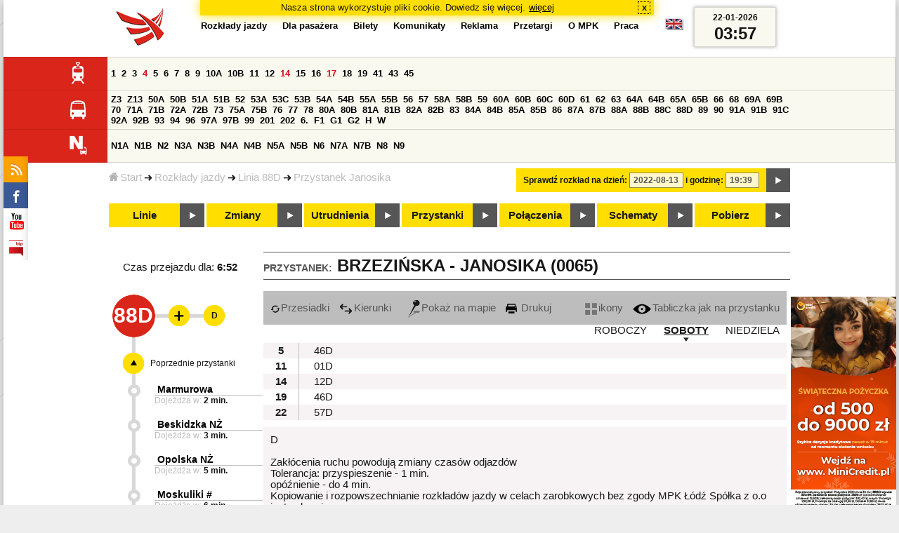

--- FILE ---
content_type: text/html;charset=ISO-8859-2
request_url: https://mpk.lodz.pl/rozklady/tabliczka.jsp?direction=1&lineId=1167&timetableId=1&stopNumber=65&date=2022-08-13-19:39:34
body_size: 10858
content:
<!DOCTYPE HTML PUBLIC "-//W3C//DTD HTML 4.01//EN" "http://www.w3.org/TR/html4/strict.dtd"><html lang="pl"><head><!-- CODE BEHIND by Adam Cychner 2002-2023 -->
<title>Rozkłady jazdy - MPK-Łódź Spółka z o.o.</title>
<meta http-equiv="Content-Type" content="text/html; charset=iso-8859-2">
<meta name="Description" content='Rozkłady jazdy - MPK-Łódź Spółka z o.o.'>
<meta name="Keywords" content='komunikacja miejska, Łódź, tramwaje, autobusy, dojazd'>
<meta name="ROBOTS" content="index,follow">
<meta name="viewport" content="initial-scale=1.0">
<link type="text/css" rel="stylesheet" media="all" href="/files/styles/rozklady_pl/ui/mpkdf.css?1699044060000" /><link type="text/css" rel="stylesheet" media="screen and (min-width:480px) and (max-width:780px)" href="/files/styles/rozklady_pl/ui/mpk76.css?1699044060000" /><link type="text/css" rel="stylesheet" media="screen and (min-width:780px)" href="/files/styles/rozklady_pl/ui/mpk.css?1699044060000" /><!--[if lt IE 9]><link type="text/css" rel="stylesheet" media="all" href="/files/styles/rozklady_pl/ui/mpk.css?1699044060000" /><![endif]--><link href="/files/styles/rozklady_pl/ui/logo.ico" rel="shortcut icon">
<script type="text/javascript" src="/js/util.js?1699044060000"></script><script type="text/javascript" src="/js/clndr.js?1699044060000"></script><script type="text/javascript"><!--
var mnths=new Array('Styczeń','Luty','Marzec','Kwiecień','Maj','Czerwiec','Lipiec','Sierpień','Wrzesień','Październik','Listopad','Grudzień');
var dys=new Array('Po','Wt','Śr','Cz','Pi','So','Ni');
var lToday='dzisiaj';
var lMonth='miesiąc';
var lYear='rok';
var lShowCurrentMonth='bieżący miesiąc';
var dtLbls=new Array();
dtLbls['date']='Data';
dtLbls['time']='Czas';
var dtErrs=new Array();
dtErrs['date']='Niepoprawny format daty, użyj:';
dtErrs['time']='Niepoprawny format godziny, użyj:';

var tT;var tD;
function initDateTime(){d=document;
tT=d.getElementById('ttTime');
tD=d.getElementById('ttDate');
yMn=1950;
}//-->
</script>
<script type="text/javascript"><!--
var bex='rozwiń';
var bexd='rozwiń sekcję';
var bcl='zwiń';
var bcld='zwiń sekcję';
tr=new Array();
tr['dateHint']='[RRRR-MM-DD]';
tr['timeHint']='[gg:mm]';

function changeDate(){
  if(!d){initDateTime();}
  var loc=new String(d.location.href);
  var dtNow=new Date();
  if(!tD.chkFrm()){tD.value=frmtDt(dtNow);}
  if(!tT.chkFrm()){tT.value=frmtTm(dtNow);}
  var dtPrts=tD.value.split("-");var tmPrts=tT.value.split(":");
  window.parent.requestedDate=new Date(dtPrts[0],dtPrts[1]-1,dtPrts[2],tmPrts[0],tmPrts[1],0,0);
  var dtPrmStr="date="+tD.value+"-"+tT.value+":00";
  
  var pos=loc.indexOf("date=");
  var anchPos=loc.indexOf("#");
  var anch="";
  if (-1!=anchPos) {
    anch=loc.substring(anchPos);
  }
  var newLoc = loc;
  q = (-1==loc.indexOf("?") ? "?" : "&");
  if(-1!=pos){
    newLoc = new String(loc.substring(0,pos-1) + (-1==anchPos?loc.substring(pos+24):loc.substring(pos+24,anchPos)));
    q=(-1==newLoc.indexOf("?") ? "?" : "&");
  } else {
    newLoc = (-1==anchPos?loc:loc.substring(0,anchPos));
  }
  //Usuniecie timetableId
  loc=newLoc+q+dtPrmStr+anch;
  pos=loc.indexOf("timetableId=");
  if(-1!=pos){
    var posEnd = loc.indexOf("&",pos+1);
    if (-1!=posEnd) {
      newLoc = loc.substring(0,pos-1)+loc.substring(posEnd);
    } else {
      newLoc = loc.substring(0,pos-1);
    }
  } else {
    newLoc = loc;
  }
  window.location.href=newLoc;
  return false;
}//-->
</script>
<script type="text/javascript" src="/js/clck.js"></script>
<script type="text/javascript" src="/js/sldshw.js"></script>
<script type="text/javascript"><!--//
var srvGnTm="1769054257452";
var clGnTm=new Date();
wkDsNms=['Niedziela','Poniedziałek','Wtorek','Środa','Czwartek','Piątek','Sobota'];
//--></script><script type="text/javascript"><!--//
  var mode; var dts;
  var depHr,depMn;
  function setDepartureTime(hour, minute) {
    if(hour && minute) {
      gtEl('dDepartureTime').innerHTML=hour.trim()+":"+minute.trim();
    } else {
      gtEl('dDepartureTime').innerHTML='';
    }
  }
  function showMinute(minuteId, timeSetId, showTableMin) {
    var elems=dts.getElementsByTagName('div');
    for(i=0; i<elems.length;i++) {
        if (elems[i].className == 'minute_sel') {
            elemId = new String(elems[i].id);
            elemId = elemId.substr(7); 
            mn=gtEl('minute_'+elemId);
            mnpt=gtEl('punkt_'+elemId);

            mn.className='minute';
            mnpt.className='punkt';
        }
    }
    mn=gtEl('minute_'+minuteId);
    mnpt=gtEl('punkt_'+minuteId);

    mn.className='minute_sel';
    mnpt.className='punkt_sel';
    if (showTableMin) {
        showTableMinute(minuteId, timeSetId,false);
        showTimeSet(timeSetId);
    }
  }

  function showTableMinute(minuteId, timeSetId, showMin) {
    var elems=dts.getElementsByTagName('a');
    for(i=0; i<elems.length;i++) {
        if (elems[i].className=='minute_sel') {
            elemId = new String(elems[i].id);
            elemId = elemId.substr(13); 
            mn=gtEl('table_minute_'+elemId);
            mn.className='minute';
        }
    }
    mn=gtEl('table_minute_'+minuteId);
    setDepartureTime(mn.parentNode.parentNode.firstChild.innerHTML,mn.innerHTML);
    mn.className='minute_sel';
    if (showMin) {
        mn=gtEl('minute_'+minuteId);
        hr=mn.parentNode;
        showHour(hr.id.substr(5),timeSetId,false);
        showMinute(minuteId, timeSetId,false);
        showTimeSet(timeSetId);
    }
  }

  function showTimeSet(tsId) {
    tss=gtEl('dTimeSets');
    var elems=tss.getElementsByTagName('div');
    for(i=0; i<elems.length;i++) {
      if('timeSet'==elems[i].className) {
        elemId = new String(elems[i].id);
        elemId = elemId.substr(8);
        if(elems[i].id=='timeSet_'+tsId) {
          showO(elems[i]);
        } else {
          hideO(elems[i]);
        }
      }
    }
  }

  function showDayType(dtId) {
    var elems=dts.getElementsByTagName('div');
    var minId=-1;
    var tsId=-1;
    for(i=0; i<elems.length;i++) {
      if('dayType' == elems[i].className) {
        elemId = new String(elems[i].id);
        elemId = elemId.substr(9);
        dt=gtEl('day_type_name_'+elemId);
        if(elems[i].id == 'day_type_'+dtId) {
          showO(elems[i]);
          dt.className='sel';

          var dt=new Date();
          var hr=dt.getHours();
          var min=dt.getMinutes();
          var hours=elems[i].getElementsByTagName('th');
          var currMin = 0;   
          var minuteFound = false;
          for (j=0; j<hours.length; j++) {
            currHr=Number(hours[j].innerHTML);
            if (currHr >= hr) {
              var mins=hours[j].parentNode.getElementsByTagName('a');
              for (k=0; k<mins.length; k++) {
                currMin=Number(mins[k].innerHTML);
                if (currMin >= min) {
                  minId=mins[k].id.substr(13);
                  funCall=mins[k].attributes['onclick'].value;
                  var pos=funCall.indexOf(',', 0);
                  funCall=funCall.substr(pos+2);
                  pos=funCall.indexOf("'", 0);
                  tsId=funCall.substring(0,pos);
                  minuteFound=true;
                  break;
                }
              }
            }
            if (minuteFound) {
              break;
            }
          }

        } else {
          hideO(elems[i]);
          dt.className = '';
        }
      }
    }
    if (-1 != minId) {
      if ("table" == mode) {
        showTableMinute(minId, tsId, true);
      } else {  
        var mn=gtEl('minute_'+minId);
        var hr=mn.parentNode;
        hrId=hr.id.substr(5);
        showHour(hrId, tsId, false);
        showMinute(minId, tsId, true);
      }
    }
  }
  function showHour(hrId,tsId, showMin) {
    var elems = dts.getElementsByTagName('div');
    for(i=0; i<elems.length; i++) {
      if('hour_sel' == elems[i].className) {
        elemId = new String(elems[i].id);
        elemId = elemId.substr(5);
        hideO(elems[i]);
      }
    }
    show('hour_' + hrId);
    if (showMin) {
      showMinute(hrId, tsId, true);
    }
  }

  function changeMode(newMode) {
    mode = newMode;
    var elems=dts.getElementsByTagName('div');
    for(i=0; i<elems.length;i++) {
      if ("table" == mode) {
        if('circleDayType' == elems[i].className) {
          hideO(elems[i]);
        }
        if('tableDayType' == elems[i].className) {
          showO(elems[i]);
        }
      }
      if ("icons" == mode) {
        if('circleDayType' == elems[i].className) {
          showO(elems[i]);
        }
        if('tableDayType' == elems[i].className) {
          hideO(elems[i]);
        }
      }
    }
    if ("table" == mode) {
      hide("modeTable");
      show("modeIcons",'inline');
    } else {
      hide("modeIcons");
      show("modeTable",'inline');
    }
    setDepartureTime(depHr, depMn);
    setCookie("tableMode", mode);
  }
  function showOldTable(){
    hide('dTable');
    show('dOldTab');
    return false;
  }
//--></script>
<script type="text/javascript"><!--
var myLines=null;var myLinesMax=12;
function getData(){var readData=null;if(typeof(Storage)!=="undefined"){readData=localStorage.MPKmyLines;}else{readData=getCookie("MPKmyLines");}return readData;}
function setData(pData){if(typeof(Storage)!=="undefined"){localStorage.MPKmyLines=pData;}else{setCookie("MPKmyLines",pData,365);}return false;}
function getLines(){var lns=null;var dataStr=getData();if(!dataStr){dataStr='{"visited":[],"saved":[]}';}lns=JSON.parse(dataStr);return lns;}
function isLineRemembered(lineId,lines){var found=0;var i;for(i=0;i<lines.length&&!found;i++){found=(lineId==lines[i].lineId);}return (!found?-1:i);}
function isLineStored(lineId){if(!myLines){myLines=getLines();}return isLineRemembered(lineId,myLines.saved);}
function isLineVisited(lineId){if(!myLines){myLines=getLines();}return isLineRemembered(lineId,myLines.visited);}
function rmvLine(lineId){var i=isLineStored(lineId);var found=(-1<i);if(found){myLines.saved.splice(i-1,1);}setData(JSON.stringify(myLines));}
function frgtLine(lineId){var i=isLineVisited(lineId);var found=(-1<i);if(found){myLines.visited.splice(i-1,1);}setData(JSON.stringify(myLines));}
function rememberLine(lineId, lineName, sortPosition){var i=isLineStored(lineId);var found=(-1<i);if(!found){myLines.saved[myLines.saved.length]=JSON.parse('{"lineId":"'+lineId+'","lineName":"'+lineName+'","sortPosition":'+sortPosition+'}');}else{myLines.saved[i-1].sortPosition=sortPosition;}while(myLinesMax<myLines.saved.length){myLines.saved.shift();}setData(JSON.stringify(myLines));}
function countVisitLine(lineId, lineName){if(!myLines){myLines=getLines();}var count=0;for(var i=0;i<myLines.visited.length&&!count;i++){if(lineId==myLines.visited[i].lineId){myLines.visited[i].visitCount+=1;count=myLines.visited[i].visitCount;}}if(!count){myLines.visited[myLines.visited.length]=JSON.parse('{"lineId":"'+lineId+'","lineName":"'+lineName+'","visitCount":'+1+'}');}setData(JSON.stringify(myLines));}
//--></script>
<script type="text/javascript"><!--
function init(){
  initDateTime();
  tbMode=getCookie("tableMode");
  if(!tbMode){tbMode="table";}
  dts=gtEl('dDayTypes');
  if(dts){
    changeMode(tbMode);
    showDayType(13);
    hide('waitBanner');
    setToFavBox('1167');
    countVisitLine('1167', '88D');
  }else{
    hide('waitBanner');
    showOldTable();
  }
}
//--></script>
</head>
<body class="stopTable" >
<div id="dBckgrnd"><div id="dHdr" style="background-image: none;">
<div id="stpdueckmsg"><span class="ovr">Nasza strona wykorzystuje pliki cookie. Dowiedz się więcej.</span>
                <a class="itemaction" href="/showarticle.action?article=7862&Informacja+o+cookie">więcej</a>
                <span class="cls"><a class="clsBtn" onclick="setCookie('STPD_UE_CK_MSG_COOKIE_NAME7862','read',365,'/');hide('stpdueckmsg');">x</a></span>
            </div><div id="dLogo"><a href="/"
title="MPK-Łódź Spółka z o.o. - Miejskie Przedsiębiorstwo Komunikacyjne - Łódź Spółka z o.o. 90-132 Łódź, ul Tramwajowa 6"><img
src="/files/styles/rozklady_pl/ui/logo.png" alt="MPK-Łódź Spółka z o.o. - komunikacja miejska, Łódź, tramwaje, autobusy, dojazd" border="0"></a></div>
<h1>MPK-Łódź Spółka z o.o.</h1><p id="dDesc">Miejskie Przedsiębiorstwo Komunikacyjne - Łódź Spółka z o.o. 90-132 Łódź, ul Tramwajowa 6</p>
<div id="dInfS">
<h4>serwisy informacyjne</h4>
<ul><li><a href="/rozklady/rss/rozklady.jsp" 
         onMouseOver="return aqq('icoRss','/files/styles/rozklady_pl/ui/rss_h.png');"
         onFocus="return aqq('icoRss','/files/styles/rozklady_pl/ui/rss_h.png');"
         onMouseOut="return nrm('icoRss');"
         onBlur="return nrm('icoRss');"><img src="/files/styles/rozklady_pl/ui/rss.png" id="icoRss" alt="MPK Łódź - Rozkłady jazdy"></a></li>
 <li><a style="cursor:pointer;"
            onclick="if(d.getElementById('dFB').style.visibility=='visible'){hide('dFB');}else{genFB();show('dFB');}return true;"
            onMouseOver="return aqq('iFb','/files/styles/rozklady_pl/ui/fb_h.png');"
            onFocus="return aqq('iFb','/files/styles/rozklady_pl/ui/fb_h.png');"
            onMouseOut="return nrm('iFb');"
            onBlur="return nrm('iFb');"><img id="iFb" src="/files/styles/rozklady_pl/ui/fb.png" alt="Znajdź nas na fb"></a>
         <div id="dFB"><p><a href="https://www.facebook.com/mpklodz">MPK na facebook</a></p>
             <div id="fb-root"></div>
<script type="text/javascript"><!--//
    (function(d,s,id) {
      var js,fjs=d.getElementsByTagName(s)[0];
      if(d.getElementById(id))return;
      js=d.createElement(s);js.id=id;
      js.async=true;js.src="//connect.facebook.net/pl_PL/all.js#appId=&xfbml=1";
      fjs.parentNode.insertBefore(js,fjs);
    }(document,'script','facebook-jssdk'));
    function genFB(){if (typeof (FB)!='undefined'){
      var dFBLike=crEl(d,'div','fb-like','data-href=https://www.facebook.com/mpklodz;data-send=true;data-layout=button_count;data-width=200;data-show-faces=false');
      gtEl("dFB").appendChild(dFBLike);
      FB.init({ status: true, cookie: true, xfbml: true });
      genFB=function(){return true;};
    }}//--></script>
         </div></li><li><a href="https://www.youtube.com/user/mpklodztraffic#g/u" target="new"
            onMouseOver="return aqq('iYt','/files/styles/rozklady_pl/ui/yt_h.png');"
            onFocus="return aqq('iYt','/files/styles/rozklady_pl/ui/yt_h.png');"
            onMouseOut="return nrm('iYt');"
            onBlur="return nrm('iYt');"><img id="iYt" src="/files/styles/rozklady_pl/ui/yt.png" alt="YouTube"></a></li><li><a href="/showarticleslist.action?category=48"
        onMouseOver="return aqq('iBip','/files/styles/rozklady_pl/ui/bip_h.png');"
        onFocus="return aqq('iBip','/files/styles/rozklady_pl/ui/bip_h.png');"
        onMouseOut="return nrm('iBip');"
        onBlur="return nrm('iBip');"><img id="iBip" src="/files/styles/rozklady_pl/ui/bip.png" alt="BIP"></a></li>
</ul>
</div><div id="dLngM"><ul><li><a id="pl" title="polski" class="sel"><img src="/files/styles/rozklady_pl/ui/pl.png" alt="polski"></a></li><li><a id="en" title="English" href="/lang.action?lang=en"><img src="/files/styles/rozklady_pl/ui/en.png" alt="English"></a></li></ul></div><div id="dNavPath"><a href="/"><img src="/files/styles/rozklady_pl/ui/navStart.png" />Start</a><img src="/files/styles/rozklady_pl/ui/arrow_right_small.png" class="arr" /><a href="/rozklady/start.jsp">Rozkłady jazdy</a><img src="/files/styles/rozklady_pl/ui/arrow_right_small.png" class="arr" /><a href="/rozklady/trasa.jsp?lineId=1167&amp;date=2022-08-13-19:39:34">Linia 88D</a><img src="/files/styles/rozklady_pl/ui/arrow_right_small.png" class="arr" /><a href="/rozklady/direction=1&amp;lineId=1167&amp;timetableId=1&amp;stopNumber=65&amp;date=2022-08-13-19:39:34">Przystanek Janosika</a></div>  
  <div id="dTopM" role="navigation"><span class="swtchBx"><a id="ulTopMSwtch" class="exp" 

onclick="var mnu=gtEl('ulTopM');if(mnu&&0<=mnu.className.indexOf('visible')){rmvSC(mnu,'visible');}else{addSC(mnu,'visible');} return false;"
title="menu">#</a></span><ul id="ulTopM"><li><a title="Rozkład jazdy" href="/rozklady/start.jsp">Rozkłady jazdy</a></li><li><a  href="/showarticleslist.action?category=1261&Dla+pasa%C5%BCera">Dla pasażera</a></li><li><a  href="/showarticleslist.action?category=1321&amp;Gdzie+kupi%C4%87+bilety%3F">Bilety</a></li><li><a  href="/showarticleslist.action?category=1265&amp;Aktualno%C5%9Bci">Komunikaty</a></li><li><a  href="/showarticleslist.action?category=1285&Reklama">Reklama</a></li><li><a  href="/showarticleslist.action?category=1294">Przetargi</a></li><li><a  href="/showarticleslist.action?category=1263&O+MPK">O MPK</a></li><li><a  href="/showarticleslist.action?category=1302&Praca">Praca</a></li></ul></div>
<div id="dDateForm" role="search">
  <form name="dateForm" action="linie.jsp" onsubmit="return changeDate();">
    <label for="ttDate">Sprawdź rozkład na dzień:</label>
    <input class="date" id="ttDate" type="text" name="date" value="2022-08-13" maxlength="10"/>
    <label for="ttTime">i godzinę:</label>
    <input class="time" id="ttTime" type="text" name="time" value="19:39" maxlength="5" />
    <a id="setDate" onClick="changeDate();" title="Pokaż rozkłady jazdy na wskazaną datę"></a>
  </form>
</div>
<div class="dLinesList">
  <table cellspacing="0">

    <tr>
      <th><img src="/files/styles/rozklady_pl/ui/tram_p.png" /></a>
      </th>      
      <td><a class="normalRoute" href="trasa.jsp?lineId=1208&date=2022-08-13-19:39:34">1</a> <a class="normalRoute" href="trasa.jsp?lineId=1192&date=2022-08-13-19:39:34">2</a> <a class="normalRoute" href="trasa.jsp?lineId=1163&date=2022-08-13-19:39:34">3</a> <a class="currentChange" href="trasa.jsp?lineId=1316&date=2022-08-13-19:39:34">4</a> <a class="normalRoute" href="trasa.jsp?lineId=1193&date=2022-08-13-19:39:34">5</a> <a class="normalRoute" href="trasa.jsp?lineId=1086&date=2022-08-13-19:39:34">6</a> <a class="normalRoute" href="trasa.jsp?lineId=1255&date=2022-08-13-19:39:34">7</a> <a class="normalRoute" href="trasa.jsp?lineId=1283&date=2022-08-13-19:39:34">8</a> <a class="normalRoute" href="trasa.jsp?lineId=1275&date=2022-08-13-19:39:34">9</a> <a class="normalRoute" href="trasa.jsp?lineId=904&date=2022-08-13-19:39:34">10A</a> <a class="normalRoute" href="trasa.jsp?lineId=733&date=2022-08-13-19:39:34">10B</a> <a class="normalRoute" href="trasa.jsp?lineId=1094&date=2022-08-13-19:39:34">11</a> <a class="normalRoute" href="trasa.jsp?lineId=1102&date=2022-08-13-19:39:34">12</a> <a class="currentChange" href="trasa.jsp?lineId=1190&date=2022-08-13-19:39:34">14</a> <a class="normalRoute" href="trasa.jsp?lineId=658&date=2022-08-13-19:39:34">15</a> <a class="normalRoute" href="trasa.jsp?lineId=1249&date=2022-08-13-19:39:34">16</a> <a class="currentChange" href="trasa.jsp?lineId=1256&date=2022-08-13-19:39:34">17</a> <a class="normalRoute" href="trasa.jsp?lineId=1311&date=2022-08-13-19:39:34">18</a> <a class="normalRoute" href="trasa.jsp?lineId=1304&date=2022-08-13-19:39:34">19</a> <a class="normalRoute" href="trasa.jsp?lineId=1170&date=2022-08-13-19:39:34">41</a> <a class="normalRoute" href="trasa.jsp?lineId=1238&date=2022-08-13-19:39:34">43</a> <a class="normalRoute" href="trasa.jsp?lineId=1221&date=2022-08-13-19:39:34">45</a> </td></tr><tr>
      <th><img src="/files/styles/rozklady_pl/ui/bus_p.png" /></a>
      </th>      
      <td><a class="normalRoute" href="trasa.jsp?lineId=940&date=2022-08-13-19:39:34">Z3</a> <a class="normalRoute" href="trasa.jsp?lineId=899&date=2022-08-13-19:39:34">Z13</a> <a class="normalRoute" href="trasa.jsp?lineId=1120&date=2022-08-13-19:39:34">50A</a> <a class="normalRoute" href="trasa.jsp?lineId=741&date=2022-08-13-19:39:34">50B</a> <a class="normalRoute" href="trasa.jsp?lineId=866&date=2022-08-13-19:39:34">51A</a> <a class="normalRoute" href="trasa.jsp?lineId=867&date=2022-08-13-19:39:34">51B</a> <a class="normalRoute" href="trasa.jsp?lineId=23&date=2022-08-13-19:39:34">52</a> <a class="normalRoute" href="trasa.jsp?lineId=501&date=2022-08-13-19:39:34">53A</a> <a class="normalRoute" href="trasa.jsp?lineId=1328&date=2022-08-13-19:39:34">53C</a> <a class="normalRoute" href="trasa.jsp?lineId=744&date=2022-08-13-19:39:34">53B</a> <a class="normalRoute" href="trasa.jsp?lineId=1254&date=2022-08-13-19:39:34">54A</a> <a class="normalRoute" href="trasa.jsp?lineId=748&date=2022-08-13-19:39:34">54B</a> <a class="normalRoute" href="trasa.jsp?lineId=1291&date=2022-08-13-19:39:34">55A</a> <a class="normalRoute" href="trasa.jsp?lineId=1292&date=2022-08-13-19:39:34">55B</a> <a class="normalRoute" href="trasa.jsp?lineId=849&date=2022-08-13-19:39:34">56</a> <a class="normalRoute" href="trasa.jsp?lineId=1233&date=2022-08-13-19:39:34">57</a> <a class="normalRoute" href="trasa.jsp?lineId=725&date=2022-08-13-19:39:34">58A</a> <a class="normalRoute" href="trasa.jsp?lineId=753&date=2022-08-13-19:39:34">58B</a> <a class="normalRoute" href="trasa.jsp?lineId=1271&date=2022-08-13-19:39:34">59</a> <a class="normalRoute" href="trasa.jsp?lineId=585&date=2022-08-13-19:39:34">60A</a> <a class="normalRoute" href="trasa.jsp?lineId=586&date=2022-08-13-19:39:34">60B</a> <a class="normalRoute" href="trasa.jsp?lineId=755&date=2022-08-13-19:39:34">60C</a> <a class="normalRoute" href="trasa.jsp?lineId=756&date=2022-08-13-19:39:34">60D</a> <a class="normalRoute" href="trasa.jsp?lineId=840&date=2022-08-13-19:39:34">61</a> <a class="normalRoute" href="trasa.jsp?lineId=36&date=2022-08-13-19:39:34">62</a> <a class="normalRoute" href="trasa.jsp?lineId=432&date=2022-08-13-19:39:34">63</a> <a class="normalRoute" href="trasa.jsp?lineId=850&date=2022-08-13-19:39:34">64A</a> <a class="normalRoute" href="trasa.jsp?lineId=851&date=2022-08-13-19:39:34">64B</a> <a class="normalRoute" href="trasa.jsp?lineId=1234&date=2022-08-13-19:39:34">65A</a> <a class="normalRoute" href="trasa.jsp?lineId=1235&date=2022-08-13-19:39:34">65B</a> <a class="normalRoute" href="trasa.jsp?lineId=40&date=2022-08-13-19:39:34">66</a> <a class="normalRoute" href="trasa.jsp?lineId=1061&date=2022-08-13-19:39:34">68</a> <a class="normalRoute" href="trasa.jsp?lineId=125&date=2022-08-13-19:39:34">69A</a> <a class="normalRoute" href="trasa.jsp?lineId=757&date=2022-08-13-19:39:34">69B</a> <a class="normalRoute" href="trasa.jsp?lineId=43&date=2022-08-13-19:39:34">70</a> <a class="normalRoute" href="trasa.jsp?lineId=974&date=2022-08-13-19:39:34">71A</a> <a class="normalRoute" href="trasa.jsp?lineId=975&date=2022-08-13-19:39:34">71B</a> <a class="normalRoute" href="trasa.jsp?lineId=1240&date=2022-08-13-19:39:34">72A</a> <a class="normalRoute" href="trasa.jsp?lineId=1241&date=2022-08-13-19:39:34">72B</a> <a class="normalRoute" href="trasa.jsp?lineId=1034&date=2022-08-13-19:39:34">73</a> <a class="normalRoute" href="trasa.jsp?lineId=761&date=2022-08-13-19:39:34">75A</a> <a class="normalRoute" href="trasa.jsp?lineId=763&date=2022-08-13-19:39:34">75B</a> <a class="normalRoute" href="trasa.jsp?lineId=49&date=2022-08-13-19:39:34">76</a> <a class="normalRoute" href="trasa.jsp?lineId=50&date=2022-08-13-19:39:34">77</a> <a class="normalRoute" href="trasa.jsp?lineId=51&date=2022-08-13-19:39:34">78</a> <a class="normalRoute" href="trasa.jsp?lineId=1103&date=2022-08-13-19:39:34">80A</a> <a class="normalRoute" href="trasa.jsp?lineId=1214&date=2022-08-13-19:39:34">80B</a> <a class="normalRoute" href="trasa.jsp?lineId=1293&date=2022-08-13-19:39:34">81A</a> <a class="normalRoute" href="trasa.jsp?lineId=1294&date=2022-08-13-19:39:34">81B</a> <a class="normalRoute" href="trasa.jsp?lineId=55&date=2022-08-13-19:39:34">82A</a> <a class="normalRoute" href="trasa.jsp?lineId=764&date=2022-08-13-19:39:34">82B</a> <a class="normalRoute" href="trasa.jsp?lineId=1327&date=2022-08-13-19:39:34">83</a> <a class="normalRoute" href="trasa.jsp?lineId=1141&date=2022-08-13-19:39:34">84A</a> <a class="normalRoute" href="trasa.jsp?lineId=765&date=2022-08-13-19:39:34">84B</a> <a class="normalRoute" href="trasa.jsp?lineId=1325&date=2022-08-13-19:39:34">85A</a> <a class="normalRoute" href="trasa.jsp?lineId=1326&date=2022-08-13-19:39:34">85B</a> <a class="normalRoute" href="trasa.jsp?lineId=1222&date=2022-08-13-19:39:34">86</a> <a class="normalRoute" href="trasa.jsp?lineId=1121&date=2022-08-13-19:39:34">87A</a> <a class="normalRoute" href="trasa.jsp?lineId=1137&date=2022-08-13-19:39:34">87B</a> <a class="normalRoute" href="trasa.jsp?lineId=1166&date=2022-08-13-19:39:34">88A</a> <a class="normalRoute" href="trasa.jsp?lineId=1169&date=2022-08-13-19:39:34">88B</a> <a class="normalRoute" href="trasa.jsp?lineId=1168&date=2022-08-13-19:39:34">88C</a> <a class="normalRoute" href="trasa.jsp?lineId=1167&date=2022-08-13-19:39:34">88D</a> <a class="normalRoute" href="trasa.jsp?lineId=62&date=2022-08-13-19:39:34">89</a> <a class="normalRoute" href="trasa.jsp?lineId=1308&date=2022-08-13-19:39:34">90</a> <a class="normalRoute" href="trasa.jsp?lineId=116&date=2022-08-13-19:39:34">91A</a> <a class="normalRoute" href="trasa.jsp?lineId=552&date=2022-08-13-19:39:34">91B</a> <a class="normalRoute" href="trasa.jsp?lineId=772&date=2022-08-13-19:39:34">91C</a> <a class="normalRoute" href="trasa.jsp?lineId=954&date=2022-08-13-19:39:34">92A</a> <a class="normalRoute" href="trasa.jsp?lineId=955&date=2022-08-13-19:39:34">92B</a> <a class="normalRoute" href="trasa.jsp?lineId=976&date=2022-08-13-19:39:34">93</a> <a class="normalRoute" href="trasa.jsp?lineId=542&date=2022-08-13-19:39:34">94</a> <a class="normalRoute" href="trasa.jsp?lineId=1218&date=2022-08-13-19:39:34">96</a> <a class="normalRoute" href="trasa.jsp?lineId=774&date=2022-08-13-19:39:34">97A</a> <a class="normalRoute" href="trasa.jsp?lineId=775&date=2022-08-13-19:39:34">97B</a> <a class="normalRoute" href="trasa.jsp?lineId=71&date=2022-08-13-19:39:34">99</a> <a class="normalRoute" href="trasa.jsp?lineId=1122&date=2022-08-13-19:39:34">201</a> <a class="normalRoute" href="trasa.jsp?lineId=995&date=2022-08-13-19:39:34">202</a> <a class="normalRoute" href="trasa.jsp?lineId=1127&date=2022-08-13-19:39:34">6.</a> <a class="normalRoute" href="trasa.jsp?lineId=1147&date=2022-08-13-19:39:34">F1</a> <a class="normalRoute" href="trasa.jsp?lineId=777&date=2022-08-13-19:39:34">G1</a> <a class="normalRoute" href="trasa.jsp?lineId=778&date=2022-08-13-19:39:34">G2</a> <a class="normalRoute" href="trasa.jsp?lineId=848&date=2022-08-13-19:39:34">H</a> <a class="normalRoute" href="trasa.jsp?lineId=779&date=2022-08-13-19:39:34">W</a> </td></tr><tr>
      <th><img src="/files/styles/rozklady_pl/ui/noc_p.png" /></a>
      </th>      
      <td><a class="normalRoute" href="trasa.jsp?lineId=861&date=2022-08-13-19:39:34">N1A</a> <a class="normalRoute" href="trasa.jsp?lineId=781&date=2022-08-13-19:39:34">N1B</a> <a class="normalRoute" href="trasa.jsp?lineId=950&date=2022-08-13-19:39:34">N2</a> <a class="normalRoute" href="trasa.jsp?lineId=983&date=2022-08-13-19:39:34">N3A</a> <a class="normalRoute" href="trasa.jsp?lineId=1151&date=2022-08-13-19:39:34">N3B</a> <a class="normalRoute" href="trasa.jsp?lineId=1003&date=2022-08-13-19:39:34">N4A</a> <a class="normalRoute" href="trasa.jsp?lineId=1068&date=2022-08-13-19:39:34">N4B</a> <a class="normalRoute" href="trasa.jsp?lineId=784&date=2022-08-13-19:39:34">N5A</a> <a class="normalRoute" href="trasa.jsp?lineId=785&date=2022-08-13-19:39:34">N5B</a> <a class="normalRoute" href="trasa.jsp?lineId=223&date=2022-08-13-19:39:34">N6</a> <a class="normalRoute" href="trasa.jsp?lineId=979&date=2022-08-13-19:39:34">N7A</a> <a class="normalRoute" href="trasa.jsp?lineId=808&date=2022-08-13-19:39:34">N7B</a> <a class="normalRoute" href="trasa.jsp?lineId=786&date=2022-08-13-19:39:34">N8</a> <a class="normalRoute" href="trasa.jsp?lineId=925&date=2022-08-13-19:39:34">N9</a> </td></tr></table>
</div>
<div id="dBtns">
    <a href="linie.jsp?date=2022-08-13-19:39:34" onMouseOver="this.className='btnSel'" onMouseOut="this.className=''"  title="Lista wszystkich linii komunikacyjnych z trasami">Linie</a>
    <a href="zmiany.jsp?date=2022-08-13-19:39:34" onMouseOver="this.className='btnSel'" onMouseOut="this.className=''" title="Lista zmian linii komunikacyjnych">Zmiany</a>
    <a href="utrudnienia.jsp?date=2022-08-13-19:39:34" onMouseOver="this.className='btnSel'" onMouseOut="this.className=''" title="Utrudnienia w funkcjonowaniu komunikacji miejskiej">Utrudnienia</a>
    <a href="przystanki.jsp?date=2022-08-13-19:39:34" onMouseOver="this.className='btnSel'" onMouseOut="this.className=''" title="Lista wszystkich przystanków">Przystanki</a>
    <a href="polaczenia.jsp?date=2022-08-13-19:39:34" onMouseOver="this.className='btnSel'" onMouseOut="this.className=''" title="Zaplanuj swoją podróż">Połączenia</a>
    <a href="https://uml.lodz.pl/komunikacja-i-transport/pasazer/schematy-linii-tramwajowych-iautobusowych/" target="_new" onMouseOver="this.className='btnSel'" onMouseOut="this.className=''" title="Schematy linii tramwajowych i autobusowych">Schematy</a>
    <a href="downloads.jsp?date=2022-08-13-19:39:34" onMouseOver="this.className='btnSel'" onMouseOut="this.className=''" title="Do pobrania - skompresowane rozkłady jazdy w wersji offline, oraz mapy pdf">Pobierz</a>
  </div>
  <div id="dHdrR">
  </div>
</div>
<div id="dWrkspc"><div id="waitBanner">Czekaj...</div>
<div class="banners">
        <div>
            <p><a href="https://www.minicredit.pl/mpk" target="_new"><img src="/files/baner_2025_11_28_2.bmp" border="0" width="150">
</a><br></div>
        </div>
    <h1><span>PRZYSTANEK:</span> BRZEZIŃSKA - JANOSIKA (0065) </h1>
<div id="dOldTab">
    <p>
      <span><a onClick="frames.oldTab.print();"><img src="/files/styles/rozklady_pl/ui/print.png" /> Drukuj</a> </span>
      <a onClick="var dTab=gtEl('dTable'); dTab.style.visibility=''; dTab.style.display=''; var dOldTab=gtEl('dOldTab'); dOldTab.style.visibility=''; dOldTab.style.display=''; "><img src="/files/styles/rozklady_pl/ui/close.png" /></a>
    </p>
    <iframe name="oldTab" id="oldTab" src="Podstawowa/x8i8/x8i8t012.htm?r=DW.%20%A3%D3D%AC%20FABRYCZNA%20%26%238211%3B%20Rodziny%20Pozna%F1skich%2C%20Uniwersytecka%2C%20Palki%2C%20Wojska%20Polskiego%2C%20Brzezi%F1ska%2C%20Marmurowa%2C%20D%B1browa%20Kopanka%20%26%238211%3B%20Kalonka%20%26%238211%3B%20KALONKA%20%2F%20CENTRUM%20OJCA%20PIO" ></iframe>
  </div>
<div id="dDeparture">Czas przejazdu dla: <span id="dDepartureTime"></span></div>
<div id="dTable">
      <div id="dLine">
        <div id="dLineName">
          88D</div>
         <script type="text/javascript">
function setToFavBox(lineId) {
  var dFav=gtEl('dAddToFavourites');
  var addLink=dFav.getElementsByTagName('a')[0];
  if(-1==isLineStored(lineId)){
    addLink.style.backgroundImage="url('/files/styles/rozklady_pl/ui/add_to_favourites.png')";
    hide('removeFromFavourites');
    show('addToFavourites');
  }else{
    addLink.style.backgroundImage="url('/files/styles/rozklady_pl/ui/remove_from_favourites.png')";
    hide('addToFavourites');
    show('removeFromFavourites');
  }
}
</script>
<div id="dAddToFavourites">
  <script type="text/javascript">genSwtchBx('dToFavourites','&nbsp;','Ulubione linie','&nbsp;','Ulubione linie',1);</script>
</div>
<div id="dToFavourites" class="dFavourites">
  <div class="arrow"></div>
  <span class="sClose"><a onclick="hide('dToFavourites');"><img src='/files/styles/rozklady_pl/ui/close.png'></a></span>
  <div id="addToFavourites">
  <p class="toFavouritesHeader">DO ULUBIONYCH</p>
  <p>Aby dodać linię do ulubionych linii kliknij poniżej</p>
  <p class="toFavouritesLink"><a onClick="rememberLine('1167', '88D', '884');setToFavBox('1167');hide('dToFavourites');">Dodaj do ulubionych</a></p>
  </div>
  <div id="removeFromFavourites">
  <p class="toFavouritesHeader">USUŃ Z ULUBIONYCH</p>
  <p>Aby usunąć linię z ulubionych linii kliknij poniżej</p>
  <p class="toFavouritesLink"><a onClick="rmvLine('1167');setToFavBox('1167');hide('dToFavourites');">Usuń z ulubionych</a></p>
  </div>
</div></div>
        <div id="dTools">
            <span>
             <a href="przystanek.jsp?stopNumber=65&date=2022-08-13-19:39:34" alt="Przesiadki"><img src="/files/styles/rozklady_pl/ui/changes.png">Przesiadki</a>
             <a href="trasa.jsp?lineId=1167&date=2022-08-13-19:39:34"><img src="/files/styles/rozklady_pl/ui/directions.png">Kierunki</a>
            </span>
          <a id="aLoc" onClick="onMap=true;" href="stop_map.jsp?lineId=1167&timetableId=1&direction=1&date=2022-08-13-19:39:34&stopNumber=65&from=table"><img src="/files/styles/rozklady_pl/ui/map_s.png">Pokaż na mapie</a>
<a onClick="frames.oldTab.print();"><img src="/files/styles/rozklady_pl/ui/print.png" />
                  Drukuj</a> 
<span class="tabSwitch">
              <a id="modeTable" onClick="changeMode('table')"> <img src="/files/styles/rozklady_pl/ui/table.png" />tabelka</a>
              <a id="modeIcons" onClick="changeMode('icons')"> <img src="/files/styles/rozklady_pl/ui/icons.png" />ikony</a>
<a onClick="return showOldTable();" href="Podstawowa/x8i8/x8i8t012.htm?r=DW.%20%A3%D3D%AC%20FABRYCZNA%20%26%238211%3B%20Rodziny%20Pozna%F1skich%2C%20Uniwersytecka%2C%20Palki%2C%20Wojska%20Polskiego%2C%20Brzezi%F1ska%2C%20Marmurowa%2C%20D%B1browa%20Kopanka%20%26%238211%3B%20Kalonka%20%26%238211%3B%20KALONKA%20%2F%20CENTRUM%20OJCA%20PIO">
                <img src="/files/styles/rozklady_pl/ui/stop_table.png" />Tabliczka jak na przystanku</a>
</span>
          </div>
          <div id="dTab">
<div id="dDayTypeNames">
              <a id="day_type_name_12" class="sel" onClick="showDayType(12);" >ROBOCZY</a>
              <a id="day_type_name_13"  onClick="showDayType(13);" >SOBOTY</a>
              <a id="day_type_name_14"  onClick="showDayType(14);" >NIEDZIELA</a>
              </div>
            <div id="dDayTypes">
              <div class="dayType" id="day_type_12" style="display: block; "><div class="tableDayType" id="table_day_type_12" style="display: block; "><table><tr class="evn"><th>3</th><td><a id="table_minute_13936219" class="minute" onClick="showTableMinute('13936219','2011623',true)">45D</a></td></tr><tr ><th>4</th><td><a id="table_minute_13936186" class="minute" onClick="showTableMinute('13936186','2011610',true)">22D</a></td></tr><tr class="evn"><th>6</th><td><a id="table_minute_13936192" class="minute_sel" onClick="showTableMinute('13936192','2011610',true)">52D</a></td></tr><tr ><th>10</th><td><a id="table_minute_13936194" class="minute" onClick="showTableMinute('13936194','2011616',true)">03D</a></td></tr><tr class="evn"><th>12</th><td><a id="table_minute_13936200" class="minute" onClick="showTableMinute('13936200','2011616',true)">33D</a></td></tr><tr ><th>15</th><td><a id="table_minute_13936206" class="minute" onClick="showTableMinute('13936206','2011619',true)">45D</a></td></tr><tr class="evn"><th>17</th><td><a id="table_minute_13936208" class="minute" onClick="showTableMinute('13936208','2011619',true)">45D</a></td></tr><tr ><th>20</th><td><a id="table_minute_13936212" class="minute" onClick="showTableMinute('13936212','2011621',true)">02D</a></td></tr><tr class="evn"><th>22</th><td><a id="table_minute_13936216" class="minute" onClick="showTableMinute('13936216','2011621',true)">42D</a></td></tr></table></div><div class="circleDayType" id="circle_day_type_12" style="display: block; "><div class="hour"><a onClick="showHour(13936219,2011623,true)">3</a><div id="hour_13936219" class="hour_sel" >3<div id="minute_13936219" class="minute" style="top:87px;left:24px;"><a onClick="showMinute('13936219','2011623',true)">45</a></div><div class="punkt" id="punkt_13936219" style="top:89px;left:42px;"> </div></div></div><div class="hour"><a onClick="showHour(13936186,2011610,true)">4</a><div id="hour_13936186" class="hour_sel" >4<div id="minute_13936186" class="minute" style="top:128px;left:132px;"><a onClick="showMinute('13936186','2011610',true)">22</a></div><div class="punkt" id="punkt_13936186" style="top:120px;left:123px;"> </div></div></div><div class="hour"><a onClick="showHour(13936192,2011610,true)">6</a><div id="hour_13936192" class="hour_sel" style="visibility: visible; display: block;">6<script type="text/javascript">depHr='6'; depMn='52';</script><div id="minute_13936192" class="minute_sel" style="top:45px;left:39px;"><a onClick="showMinute('13936192','2011610',true)">52</a></div><div class="punkt_sel" id="punkt_13936192" style="top:57px;left:54px;"> </div></div></div><div class="hour"><a onClick="showHour(13936194,2011616,true)">10</a><div id="hour_13936194" class="hour_sel" >10<div id="minute_13936194" class="minute" style="top:28px;left:105px;"><a onClick="showMinute('13936194','2011616',true)">03</a></div><div class="punkt" id="punkt_13936194" style="top:44px;left:103px;"> </div></div></div><div class="hour"><a onClick="showHour(13936200,2011616,true)">12</a><div id="hour_13936200" class="hour_sel" >12<div id="minute_13936200" class="minute" style="top:145px;left:66px;"><a onClick="showMinute('13936200','2011616',true)">33</a></div><div class="punkt" id="punkt_13936200" style="top:133px;left:74px;"> </div></div></div><div class="hour"><a onClick="showHour(13936206,2011619,true)">15</a><div id="hour_13936206" class="hour_sel" >15<div id="minute_13936206" class="minute" style="top:87px;left:24px;"><a onClick="showMinute('13936206','2011619',true)">45</a></div><div class="punkt" id="punkt_13936206" style="top:89px;left:42px;"> </div></div></div><div class="hour"><a onClick="showHour(13936208,2011619,true)">17</a><div id="hour_13936208" class="hour_sel" >17<div id="minute_13936208" class="minute" style="top:87px;left:24px;"><a onClick="showMinute('13936208','2011619',true)">45</a></div><div class="punkt" id="punkt_13936208" style="top:89px;left:42px;"> </div></div></div><div class="hour"><a onClick="showHour(13936212,2011621,true)">20</a><div id="hour_13936212" class="hour_sel" >20<div id="minute_13936212" class="minute" style="top:26px;left:98px;"><a onClick="showMinute('13936212','2011621',true)">02</a></div><div class="punkt" id="punkt_13936212" style="top:43px;left:98px;"> </div></div></div><div class="hour"><a onClick="showHour(13936216,2011621,true)">22</a><div id="hour_13936216" class="hour_sel" >22<div id="minute_13936216" class="minute" style="top:106px;left:27px;"><a onClick="showMinute('13936216','2011621',true)">42</a></div><div class="punkt" id="punkt_13936216" style="top:103px;left:44px;"> </div></div></div><p class="clr"></p></div></div><div class="dayType" id="day_type_13" ><div class="tableDayType" id="table_day_type_13" ><table><tr class="evn"><th>5</th><td><a id="table_minute_13936189" class="minute" onClick="showTableMinute('13936189','2011612',true)">46D</a></td></tr><tr ><th>11</th><td><a id="table_minute_13936196" class="minute" onClick="showTableMinute('13936196','2011618',true)">01D</a></td></tr><tr class="evn"><th>14</th><td><a id="table_minute_13936203" class="minute" onClick="showTableMinute('13936203','2011618',true)">12D</a></td></tr><tr ><th>19</th><td><a id="table_minute_13936211" class="minute" onClick="showTableMinute('13936211','2011620',true)">46D</a></td></tr><tr class="evn"><th>22</th><td><a id="table_minute_13936217" class="minute" onClick="showTableMinute('13936217','2011620',true)">57D</a></td></tr></table></div><div class="circleDayType" id="circle_day_type_13" ><div class="hour"><a onClick="showHour(13936189,2011612,true)">5</a><div id="hour_13936189" class="hour_sel" >5<div id="minute_13936189" class="minute" style="top:80px;left:24px;"><a onClick="showMinute('13936189','2011612',true)">46</a></div><div class="punkt" id="punkt_13936189" style="top:84px;left:42px;"> </div></div></div><div class="hour"><a onClick="showHour(13936196,2011618,true)">11</a><div id="hour_13936196" class="hour_sel" >11<div id="minute_13936196" class="minute" style="top:25px;left:92px;"><a onClick="showMinute('13936196','2011618',true)">01</a></div><div class="punkt" id="punkt_13936196" style="top:42px;left:93px;"> </div></div></div><div class="hour"><a onClick="showHour(13936203,2011618,true)">14</a><div id="hour_13936203" class="hour_sel" >14<div id="minute_13936203" class="minute" style="top:67px;left:144px;"><a onClick="showMinute('13936203','2011618',true)">12</a></div><div class="punkt" id="punkt_13936203" style="top:74px;left:133px;"> </div></div></div><div class="hour"><a onClick="showHour(13936211,2011620,true)">19</a><div id="hour_13936211" class="hour_sel" >19<div id="minute_13936211" class="minute" style="top:80px;left:24px;"><a onClick="showMinute('13936211','2011620',true)">46</a></div><div class="punkt" id="punkt_13936211" style="top:84px;left:42px;"> </div></div></div><div class="hour"><a onClick="showHour(13936217,2011620,true)">22</a><div id="hour_13936217" class="hour_sel" >22<div id="minute_13936217" class="minute" style="top:28px;left:66px;"><a onClick="showMinute('13936217','2011620',true)">57</a></div><div class="punkt" id="punkt_13936217" style="top:44px;left:74px;"> </div></div></div><p class="clr"></p></div></div><div class="dayType" id="day_type_14" ><div class="tableDayType" id="table_day_type_14" ><table><tr class="evn"><th>5</th><td><a id="table_minute_13936188" class="minute" onClick="showTableMinute('13936188','2011611',true)">46D</a></td></tr><tr ><th>11</th><td><a id="table_minute_13936197" class="minute" onClick="showTableMinute('13936197','2011611',true)">01D</a></td></tr><tr class="evn"><th>14</th><td><a id="table_minute_13936202" class="minute" onClick="showTableMinute('13936202','2011611',true)">10D</a></td></tr><tr ><th>19</th><td><a id="table_minute_13936210" class="minute" onClick="showTableMinute('13936210','2011611',true)">36D</a></td></tr></table></div><div class="circleDayType" id="circle_day_type_14" ><div class="hour"><a onClick="showHour(13936188,2011611,true)">5</a><div id="hour_13936188" class="hour_sel" >5<div id="minute_13936188" class="minute" style="top:80px;left:24px;"><a onClick="showMinute('13936188','2011611',true)">46</a></div><div class="punkt" id="punkt_13936188" style="top:84px;left:42px;"> </div></div></div><div class="hour"><a onClick="showHour(13936197,2011611,true)">11</a><div id="hour_13936197" class="hour_sel" >11<div id="minute_13936197" class="minute" style="top:25px;left:92px;"><a onClick="showMinute('13936197','2011611',true)">01</a></div><div class="punkt" id="punkt_13936197" style="top:42px;left:93px;"> </div></div></div><div class="hour"><a onClick="showHour(13936202,2011611,true)">14</a><div id="hour_13936202" class="hour_sel" >14<div id="minute_13936202" class="minute" style="top:55px;left:139px;"><a onClick="showMinute('13936202','2011611',true)">10</a></div><div class="punkt" id="punkt_13936202" style="top:65px;left:129px;"> </div></div></div><div class="hour"><a onClick="showHour(13936210,2011611,true)">19</a><div id="hour_13936210" class="hour_sel" >19<div id="minute_13936210" class="minute" style="top:137px;left:49px;"><a onClick="showMinute('13936210','2011611',true)">36</a></div><div class="punkt" id="punkt_13936210" style="top:127px;left:61px;"> </div></div></div><p class="clr"></p></div></div></div> <div id="dDisclaimer">D<br/><br/>Zakłócenia ruchu powodują zmiany czasów odjazdów<br/>Tolerancja: przyspieszenie - 1 min.<br/>opóźnienie - do 4 min.<br/>Kopiowanie i rozpowszechnianie rozkładów jazdy w celach zarobkowych bez zgody MPK Łódź Spółka z o.o jest zabronione.</div></div><div id="dTimeSets"><div id="timeSet_2011623" 
                  class="timeSet" 
                  ><div id="tsLetter_2011623" class="dLetter"><script type="text/javascript">genSwtchBx('tsDesc_2011623','D','rozwiń sekcję','D','zwiń sekcję',1);</script><div id="tsDesc_2011623" class="dDescription"><div class="arrow"></div><span class="sClose"><a onclick="hide('tsDesc_2011623');"><img src='/files/styles/rozklady_pl/ui/close.png'></a></span><p class="descHeader">UWAGA!</p><p></p></div></div><div class="dDtSwitchBox"><script type="text/javascript">genSwtchBx('prevStops_2011623','Poprzednie przystanki','rozwiń sekcję','Poprzednie przystanki','zwiń sekcję',1);</script></div><table id="prevStops_2011623" class="prevStops"><tr><td><p><a href="tabliczka.jsp?direction=1&lineId=1167&timetableId=1&stopNumber=9013&date=2022-08-13-19:39:34">zajezdnia LIMANOWSKIEGO</a></p></td></tr><tr><td><p><a href="tabliczka.jsp?direction=1&lineId=1167&timetableId=1&stopNumber=439&date=2022-08-13-19:39:34">Mokra</a></p></td></tr><tr><td><p><a href="tabliczka.jsp?direction=1&lineId=1167&timetableId=1&stopNumber=441&date=2022-08-13-19:39:34">Sierakowskiego</a></p></td></tr><tr><td><p><a href="tabliczka.jsp?direction=1&lineId=1167&timetableId=1&stopNumber=1870&date=2022-08-13-19:39:34">Bałucki Rynek</a></p></td></tr><tr><td><p><a href="tabliczka.jsp?direction=1&lineId=1167&timetableId=1&stopNumber=2293&date=2022-08-13-19:39:34">Franciszkańska NŻ</a></p></td></tr><tr><td><p><a href="tabliczka.jsp?direction=1&lineId=1167&timetableId=1&stopNumber=2398&date=2022-08-13-19:39:34">Wojska Polskiego</a></p></td></tr><tr><td><p><a href="tabliczka.jsp?direction=1&lineId=1167&timetableId=1&stopNumber=1331&date=2022-08-13-19:39:34">Marynarska</a></p></td></tr><tr><td><p><a href="tabliczka.jsp?direction=1&lineId=1167&timetableId=1&stopNumber=4708&date=2022-08-13-19:39:34">Głowackiego NŻ</a></p></td></tr><tr><td><p><a href="tabliczka.jsp?direction=1&lineId=1167&timetableId=1&stopNumber=1335&date=2022-08-13-19:39:34">Sporna</a></p></td></tr><tr><td><p><a href="tabliczka.jsp?direction=1&lineId=1167&timetableId=1&stopNumber=1337&date=2022-08-13-19:39:34">Palki</a></p></td></tr><tr><td><p><a href="tabliczka.jsp?direction=1&lineId=1167&timetableId=1&stopNumber=1338&date=2022-08-13-19:39:34">Łomnicka NŻ</a></p>Dojeżdża w: <span>0 min.</span></td></tr></table><table><tr><td><p><a href="tabliczka.jsp?direction=1&lineId=1167&timetableId=1&stopNumber=63&date=2022-08-13-19:39:34">Śnieżna NŻ</a></p></td></tr><tr><td><p><a href="tabliczka.jsp?direction=1&lineId=1167&timetableId=1&stopNumber=1786&date=2022-08-13-19:39:34">CH M1</a></p></td></tr><tr><td><p><a href="tabliczka.jsp?direction=1&lineId=1167&timetableId=1&stopNumber=64&date=2022-08-13-19:39:34">Kerna NŻ</a></p></td></tr><tr><td><p><a href="tabliczka.jsp?direction=1&lineId=1167&timetableId=1&stopNumber=65&date=2022-08-13-19:39:34">Janosika</a></p>Dojeżdża w: <span>0 min.</span></td></tr></table><table><tr><td><p><a href="tabliczka.jsp?direction=1&lineId=1167&timetableId=1&stopNumber=66&date=2022-08-13-19:39:34">Marmurowa</a></p>Dojeżdża w: <span>2 min.</span></td></tr><tr><td><p><a href="tabliczka.jsp?direction=1&lineId=1167&timetableId=1&stopNumber=557&date=2022-08-13-19:39:34">Beskidzka NŻ</a></p>Dojeżdża w: <span>3 min.</span></td></tr><tr><td><p><a href="tabliczka.jsp?direction=1&lineId=1167&timetableId=1&stopNumber=504&date=2022-08-13-19:39:34">Opolska NŻ</a></p>Dojeżdża w: <span>5 min.</span></td></tr><tr><td><p><a href="tabliczka.jsp?direction=1&lineId=1167&timetableId=1&stopNumber=558&date=2022-08-13-19:39:34">Moskuliki #</a></p>Dojeżdża w: <span>6 min.</span></td></tr><tr><td><p><a href="tabliczka.jsp?direction=1&lineId=1167&timetableId=1&stopNumber=3431&date=2022-08-13-19:39:34">Dąbrowa NŻ</a></p>Dojeżdża w: <span>8 min.</span></td></tr><tr><td><p><a href="tabliczka.jsp?direction=1&lineId=1167&timetableId=1&stopNumber=3433&date=2022-08-13-19:39:34">Kopanka 24a NŻ</a></p>Dojeżdża w: <span>10 min.</span></td></tr><tr><td><p><a href="tabliczka.jsp?direction=1&lineId=1167&timetableId=1&stopNumber=3435&date=2022-08-13-19:39:34">Kalonka NŻ</a></p>Dojeżdża w: <span>11 min.</span></td></tr><tr><td><p><a href="tabliczka.jsp?direction=1&lineId=1167&timetableId=1&stopNumber=3479&date=2022-08-13-19:39:34">Kalonka II</a></p>Dojeżdża w: <span>12 min.</span></td></tr><tr><td><p><a href="tabliczka.jsp?direction=1&lineId=1167&timetableId=1&stopNumber=3331&date=2022-08-13-19:39:34">Kalonka/Centrum Ojca Pio</a></p>Dojeżdża w: <span>14 min.</span></td></tr></table></div><div id="timeSet_2011621" 
                  class="timeSet" 
                  ><div id="tsLetter_2011621" class="dLetter"><script type="text/javascript">genSwtchBx('tsDesc_2011621','D','rozwiń sekcję','D','zwiń sekcję',1);</script><div id="tsDesc_2011621" class="dDescription"><div class="arrow"></div><span class="sClose"><a onclick="hide('tsDesc_2011621');"><img src='/files/styles/rozklady_pl/ui/close.png'></a></span><p class="descHeader">UWAGA!</p><p></p></div></div><div class="dDtSwitchBox"><script type="text/javascript">genSwtchBx('prevStops_2011621','Poprzednie przystanki','rozwiń sekcję','Poprzednie przystanki','zwiń sekcję',1);</script></div><table id="prevStops_2011621" class="prevStops"><tr><td><p><a href="tabliczka.jsp?direction=1&lineId=1167&timetableId=1&stopNumber=2166&date=2022-08-13-19:39:34">Dw. Łódź Fabryczna</a></p></td></tr><tr><td><p><a href="tabliczka.jsp?direction=1&lineId=1167&timetableId=1&stopNumber=2304&date=2022-08-13-19:39:34">Narutowicza</a></p></td></tr><tr><td><p><a href="tabliczka.jsp?direction=1&lineId=1167&timetableId=1&stopNumber=2062&date=2022-08-13-19:39:34">Rewolucji 1905r.</a></p></td></tr><tr><td><p><a href="tabliczka.jsp?direction=1&lineId=1167&timetableId=1&stopNumber=1240&date=2022-08-13-19:39:34">rondo Solidarności</a></p></td></tr><tr><td><p><a href="tabliczka.jsp?direction=1&lineId=1167&timetableId=1&stopNumber=1090&date=2022-08-13-19:39:34">Źródłowa</a></p></td></tr><tr><td><p><a href="tabliczka.jsp?direction=1&lineId=1167&timetableId=1&stopNumber=1091&date=2022-08-13-19:39:34">Smutna</a></p></td></tr><tr><td><p><a href="tabliczka.jsp?direction=1&lineId=1167&timetableId=1&stopNumber=1092&date=2022-08-13-19:39:34">Wojska Polskiego</a></p></td></tr><tr><td><p><a href="tabliczka.jsp?direction=1&lineId=1167&timetableId=1&stopNumber=1338&date=2022-08-13-19:39:34">Łomnicka NŻ</a></p></td></tr><tr><td><p><a href="tabliczka.jsp?direction=1&lineId=1167&timetableId=1&stopNumber=63&date=2022-08-13-19:39:34">Śnieżna NŻ</a></p></td></tr><tr><td><p><a href="tabliczka.jsp?direction=1&lineId=1167&timetableId=1&stopNumber=1786&date=2022-08-13-19:39:34">CH M1</a></p></td></tr><tr><td><p><a href="tabliczka.jsp?direction=1&lineId=1167&timetableId=1&stopNumber=64&date=2022-08-13-19:39:34">Kerna NŻ</a></p></td></tr><tr><td><p><a href="tabliczka.jsp?direction=1&lineId=1167&timetableId=1&stopNumber=65&date=2022-08-13-19:39:34">Janosika</a></p>Dojeżdża w: <span>0 min.</span></td></tr></table><table><tr><td><p><a href="tabliczka.jsp?direction=1&lineId=1167&timetableId=1&stopNumber=66&date=2022-08-13-19:39:34">Marmurowa</a></p>Dojeżdża w: <span>2 min.</span></td></tr><tr><td><p><a href="tabliczka.jsp?direction=1&lineId=1167&timetableId=1&stopNumber=557&date=2022-08-13-19:39:34">Beskidzka NŻ</a></p>Dojeżdża w: <span>3 min.</span></td></tr><tr><td><p><a href="tabliczka.jsp?direction=1&lineId=1167&timetableId=1&stopNumber=504&date=2022-08-13-19:39:34">Opolska NŻ</a></p>Dojeżdża w: <span>5 min.</span></td></tr><tr><td><p><a href="tabliczka.jsp?direction=1&lineId=1167&timetableId=1&stopNumber=558&date=2022-08-13-19:39:34">Moskuliki #</a></p>Dojeżdża w: <span>6 min.</span></td></tr><tr><td><p><a href="tabliczka.jsp?direction=1&lineId=1167&timetableId=1&stopNumber=3431&date=2022-08-13-19:39:34">Dąbrowa NŻ</a></p>Dojeżdża w: <span>8 min.</span></td></tr><tr><td><p><a href="tabliczka.jsp?direction=1&lineId=1167&timetableId=1&stopNumber=3433&date=2022-08-13-19:39:34">Kopanka 24a NŻ</a></p>Dojeżdża w: <span>10 min.</span></td></tr><tr><td><p><a href="tabliczka.jsp?direction=1&lineId=1167&timetableId=1&stopNumber=3435&date=2022-08-13-19:39:34">Kalonka NŻ</a></p>Dojeżdża w: <span>11 min.</span></td></tr><tr><td><p><a href="tabliczka.jsp?direction=1&lineId=1167&timetableId=1&stopNumber=3479&date=2022-08-13-19:39:34">Kalonka II</a></p>Dojeżdża w: <span>12 min.</span></td></tr><tr><td><p><a href="tabliczka.jsp?direction=1&lineId=1167&timetableId=1&stopNumber=3331&date=2022-08-13-19:39:34">Kalonka/Centrum Ojca Pio</a></p>Dojeżdża w: <span>14 min.</span></td></tr></table></div><div id="timeSet_2011620" 
                  class="timeSet" 
                  ><div id="tsLetter_2011620" class="dLetter"><script type="text/javascript">genSwtchBx('tsDesc_2011620','D','rozwiń sekcję','D','zwiń sekcję',1);</script><div id="tsDesc_2011620" class="dDescription"><div class="arrow"></div><span class="sClose"><a onclick="hide('tsDesc_2011620');"><img src='/files/styles/rozklady_pl/ui/close.png'></a></span><p class="descHeader">UWAGA!</p><p></p></div></div><div class="dDtSwitchBox"><script type="text/javascript">genSwtchBx('prevStops_2011620','Poprzednie przystanki','rozwiń sekcję','Poprzednie przystanki','zwiń sekcję',1);</script></div><table id="prevStops_2011620" class="prevStops"><tr><td><p><a href="tabliczka.jsp?direction=1&lineId=1167&timetableId=1&stopNumber=2166&date=2022-08-13-19:39:34">Dw. Łódź Fabryczna</a></p></td></tr><tr><td><p><a href="tabliczka.jsp?direction=1&lineId=1167&timetableId=1&stopNumber=2304&date=2022-08-13-19:39:34">Narutowicza</a></p></td></tr><tr><td><p><a href="tabliczka.jsp?direction=1&lineId=1167&timetableId=1&stopNumber=2062&date=2022-08-13-19:39:34">Rewolucji 1905r.</a></p></td></tr><tr><td><p><a href="tabliczka.jsp?direction=1&lineId=1167&timetableId=1&stopNumber=1240&date=2022-08-13-19:39:34">rondo Solidarności</a></p></td></tr><tr><td><p><a href="tabliczka.jsp?direction=1&lineId=1167&timetableId=1&stopNumber=1090&date=2022-08-13-19:39:34">Źródłowa</a></p></td></tr><tr><td><p><a href="tabliczka.jsp?direction=1&lineId=1167&timetableId=1&stopNumber=1091&date=2022-08-13-19:39:34">Smutna</a></p></td></tr><tr><td><p><a href="tabliczka.jsp?direction=1&lineId=1167&timetableId=1&stopNumber=1092&date=2022-08-13-19:39:34">Wojska Polskiego</a></p></td></tr><tr><td><p><a href="tabliczka.jsp?direction=1&lineId=1167&timetableId=1&stopNumber=1338&date=2022-08-13-19:39:34">Łomnicka NŻ</a></p></td></tr><tr><td><p><a href="tabliczka.jsp?direction=1&lineId=1167&timetableId=1&stopNumber=63&date=2022-08-13-19:39:34">Śnieżna NŻ</a></p></td></tr><tr><td><p><a href="tabliczka.jsp?direction=1&lineId=1167&timetableId=1&stopNumber=1786&date=2022-08-13-19:39:34">CH M1</a></p></td></tr><tr><td><p><a href="tabliczka.jsp?direction=1&lineId=1167&timetableId=1&stopNumber=64&date=2022-08-13-19:39:34">Kerna NŻ</a></p></td></tr><tr><td><p><a href="tabliczka.jsp?direction=1&lineId=1167&timetableId=1&stopNumber=65&date=2022-08-13-19:39:34">Janosika</a></p>Dojeżdża w: <span>0 min.</span></td></tr></table><table><tr><td><p><a href="tabliczka.jsp?direction=1&lineId=1167&timetableId=1&stopNumber=66&date=2022-08-13-19:39:34">Marmurowa</a></p>Dojeżdża w: <span>2 min.</span></td></tr><tr><td><p><a href="tabliczka.jsp?direction=1&lineId=1167&timetableId=1&stopNumber=557&date=2022-08-13-19:39:34">Beskidzka NŻ</a></p>Dojeżdża w: <span>3 min.</span></td></tr><tr><td><p><a href="tabliczka.jsp?direction=1&lineId=1167&timetableId=1&stopNumber=504&date=2022-08-13-19:39:34">Opolska NŻ</a></p>Dojeżdża w: <span>5 min.</span></td></tr><tr><td><p><a href="tabliczka.jsp?direction=1&lineId=1167&timetableId=1&stopNumber=558&date=2022-08-13-19:39:34">Moskuliki #</a></p>Dojeżdża w: <span>6 min.</span></td></tr><tr><td><p><a href="tabliczka.jsp?direction=1&lineId=1167&timetableId=1&stopNumber=3431&date=2022-08-13-19:39:34">Dąbrowa NŻ</a></p>Dojeżdża w: <span>8 min.</span></td></tr><tr><td><p><a href="tabliczka.jsp?direction=1&lineId=1167&timetableId=1&stopNumber=3433&date=2022-08-13-19:39:34">Kopanka 24a NŻ</a></p>Dojeżdża w: <span>10 min.</span></td></tr><tr><td><p><a href="tabliczka.jsp?direction=1&lineId=1167&timetableId=1&stopNumber=3435&date=2022-08-13-19:39:34">Kalonka NŻ</a></p>Dojeżdża w: <span>11 min.</span></td></tr><tr><td><p><a href="tabliczka.jsp?direction=1&lineId=1167&timetableId=1&stopNumber=3479&date=2022-08-13-19:39:34">Kalonka II</a></p>Dojeżdża w: <span>12 min.</span></td></tr><tr><td><p><a href="tabliczka.jsp?direction=1&lineId=1167&timetableId=1&stopNumber=3331&date=2022-08-13-19:39:34">Kalonka/Centrum Ojca Pio</a></p>Dojeżdża w: <span>14 min.</span></td></tr></table></div><div id="timeSet_2011619" 
                  class="timeSet" 
                  ><div id="tsLetter_2011619" class="dLetter"><script type="text/javascript">genSwtchBx('tsDesc_2011619','D','rozwiń sekcję','D','zwiń sekcję',1);</script><div id="tsDesc_2011619" class="dDescription"><div class="arrow"></div><span class="sClose"><a onclick="hide('tsDesc_2011619');"><img src='/files/styles/rozklady_pl/ui/close.png'></a></span><p class="descHeader">UWAGA!</p><p></p></div></div><div class="dDtSwitchBox"><script type="text/javascript">genSwtchBx('prevStops_2011619','Poprzednie przystanki','rozwiń sekcję','Poprzednie przystanki','zwiń sekcję',1);</script></div><table id="prevStops_2011619" class="prevStops"><tr><td><p><a href="tabliczka.jsp?direction=1&lineId=1167&timetableId=1&stopNumber=2166&date=2022-08-13-19:39:34">Dw. Łódź Fabryczna</a></p></td></tr><tr><td><p><a href="tabliczka.jsp?direction=1&lineId=1167&timetableId=1&stopNumber=2304&date=2022-08-13-19:39:34">Narutowicza</a></p></td></tr><tr><td><p><a href="tabliczka.jsp?direction=1&lineId=1167&timetableId=1&stopNumber=2062&date=2022-08-13-19:39:34">Rewolucji 1905r.</a></p></td></tr><tr><td><p><a href="tabliczka.jsp?direction=1&lineId=1167&timetableId=1&stopNumber=1240&date=2022-08-13-19:39:34">rondo Solidarności</a></p></td></tr><tr><td><p><a href="tabliczka.jsp?direction=1&lineId=1167&timetableId=1&stopNumber=1090&date=2022-08-13-19:39:34">Źródłowa</a></p></td></tr><tr><td><p><a href="tabliczka.jsp?direction=1&lineId=1167&timetableId=1&stopNumber=1091&date=2022-08-13-19:39:34">Smutna</a></p></td></tr><tr><td><p><a href="tabliczka.jsp?direction=1&lineId=1167&timetableId=1&stopNumber=1092&date=2022-08-13-19:39:34">Wojska Polskiego</a></p></td></tr><tr><td><p><a href="tabliczka.jsp?direction=1&lineId=1167&timetableId=1&stopNumber=1338&date=2022-08-13-19:39:34">Łomnicka NŻ</a></p></td></tr><tr><td><p><a href="tabliczka.jsp?direction=1&lineId=1167&timetableId=1&stopNumber=63&date=2022-08-13-19:39:34">Śnieżna NŻ</a></p></td></tr><tr><td><p><a href="tabliczka.jsp?direction=1&lineId=1167&timetableId=1&stopNumber=1786&date=2022-08-13-19:39:34">CH M1</a></p></td></tr><tr><td><p><a href="tabliczka.jsp?direction=1&lineId=1167&timetableId=1&stopNumber=64&date=2022-08-13-19:39:34">Kerna NŻ</a></p></td></tr><tr><td><p><a href="tabliczka.jsp?direction=1&lineId=1167&timetableId=1&stopNumber=65&date=2022-08-13-19:39:34">Janosika</a></p>Dojeżdża w: <span>0 min.</span></td></tr></table><table><tr><td><p><a href="tabliczka.jsp?direction=1&lineId=1167&timetableId=1&stopNumber=66&date=2022-08-13-19:39:34">Marmurowa</a></p>Dojeżdża w: <span>2 min.</span></td></tr><tr><td><p><a href="tabliczka.jsp?direction=1&lineId=1167&timetableId=1&stopNumber=557&date=2022-08-13-19:39:34">Beskidzka NŻ</a></p>Dojeżdża w: <span>3 min.</span></td></tr><tr><td><p><a href="tabliczka.jsp?direction=1&lineId=1167&timetableId=1&stopNumber=504&date=2022-08-13-19:39:34">Opolska NŻ</a></p>Dojeżdża w: <span>5 min.</span></td></tr><tr><td><p><a href="tabliczka.jsp?direction=1&lineId=1167&timetableId=1&stopNumber=558&date=2022-08-13-19:39:34">Moskuliki #</a></p>Dojeżdża w: <span>6 min.</span></td></tr><tr><td><p><a href="tabliczka.jsp?direction=1&lineId=1167&timetableId=1&stopNumber=3431&date=2022-08-13-19:39:34">Dąbrowa NŻ</a></p>Dojeżdża w: <span>8 min.</span></td></tr><tr><td><p><a href="tabliczka.jsp?direction=1&lineId=1167&timetableId=1&stopNumber=3433&date=2022-08-13-19:39:34">Kopanka 24a NŻ</a></p>Dojeżdża w: <span>10 min.</span></td></tr><tr><td><p><a href="tabliczka.jsp?direction=1&lineId=1167&timetableId=1&stopNumber=3435&date=2022-08-13-19:39:34">Kalonka NŻ</a></p>Dojeżdża w: <span>11 min.</span></td></tr><tr><td><p><a href="tabliczka.jsp?direction=1&lineId=1167&timetableId=1&stopNumber=3479&date=2022-08-13-19:39:34">Kalonka II</a></p>Dojeżdża w: <span>12 min.</span></td></tr><tr><td><p><a href="tabliczka.jsp?direction=1&lineId=1167&timetableId=1&stopNumber=3331&date=2022-08-13-19:39:34">Kalonka/Centrum Ojca Pio</a></p>Dojeżdża w: <span>14 min.</span></td></tr></table></div><div id="timeSet_2011618" 
                  class="timeSet" 
                  ><div id="tsLetter_2011618" class="dLetter"><script type="text/javascript">genSwtchBx('tsDesc_2011618','D','rozwiń sekcję','D','zwiń sekcję',1);</script><div id="tsDesc_2011618" class="dDescription"><div class="arrow"></div><span class="sClose"><a onclick="hide('tsDesc_2011618');"><img src='/files/styles/rozklady_pl/ui/close.png'></a></span><p class="descHeader">UWAGA!</p><p></p></div></div><div class="dDtSwitchBox"><script type="text/javascript">genSwtchBx('prevStops_2011618','Poprzednie przystanki','rozwiń sekcję','Poprzednie przystanki','zwiń sekcję',1);</script></div><table id="prevStops_2011618" class="prevStops"><tr><td><p><a href="tabliczka.jsp?direction=1&lineId=1167&timetableId=1&stopNumber=2166&date=2022-08-13-19:39:34">Dw. Łódź Fabryczna</a></p></td></tr><tr><td><p><a href="tabliczka.jsp?direction=1&lineId=1167&timetableId=1&stopNumber=2304&date=2022-08-13-19:39:34">Narutowicza</a></p></td></tr><tr><td><p><a href="tabliczka.jsp?direction=1&lineId=1167&timetableId=1&stopNumber=2062&date=2022-08-13-19:39:34">Rewolucji 1905r.</a></p></td></tr><tr><td><p><a href="tabliczka.jsp?direction=1&lineId=1167&timetableId=1&stopNumber=1240&date=2022-08-13-19:39:34">rondo Solidarności</a></p></td></tr><tr><td><p><a href="tabliczka.jsp?direction=1&lineId=1167&timetableId=1&stopNumber=1090&date=2022-08-13-19:39:34">Źródłowa</a></p></td></tr><tr><td><p><a href="tabliczka.jsp?direction=1&lineId=1167&timetableId=1&stopNumber=1091&date=2022-08-13-19:39:34">Smutna</a></p></td></tr><tr><td><p><a href="tabliczka.jsp?direction=1&lineId=1167&timetableId=1&stopNumber=1092&date=2022-08-13-19:39:34">Wojska Polskiego</a></p></td></tr><tr><td><p><a href="tabliczka.jsp?direction=1&lineId=1167&timetableId=1&stopNumber=1338&date=2022-08-13-19:39:34">Łomnicka NŻ</a></p></td></tr><tr><td><p><a href="tabliczka.jsp?direction=1&lineId=1167&timetableId=1&stopNumber=63&date=2022-08-13-19:39:34">Śnieżna NŻ</a></p></td></tr><tr><td><p><a href="tabliczka.jsp?direction=1&lineId=1167&timetableId=1&stopNumber=1786&date=2022-08-13-19:39:34">CH M1</a></p></td></tr><tr><td><p><a href="tabliczka.jsp?direction=1&lineId=1167&timetableId=1&stopNumber=64&date=2022-08-13-19:39:34">Kerna NŻ</a></p></td></tr><tr><td><p><a href="tabliczka.jsp?direction=1&lineId=1167&timetableId=1&stopNumber=65&date=2022-08-13-19:39:34">Janosika</a></p>Dojeżdża w: <span>0 min.</span></td></tr></table><table><tr><td><p><a href="tabliczka.jsp?direction=1&lineId=1167&timetableId=1&stopNumber=66&date=2022-08-13-19:39:34">Marmurowa</a></p>Dojeżdża w: <span>2 min.</span></td></tr><tr><td><p><a href="tabliczka.jsp?direction=1&lineId=1167&timetableId=1&stopNumber=557&date=2022-08-13-19:39:34">Beskidzka NŻ</a></p>Dojeżdża w: <span>3 min.</span></td></tr><tr><td><p><a href="tabliczka.jsp?direction=1&lineId=1167&timetableId=1&stopNumber=504&date=2022-08-13-19:39:34">Opolska NŻ</a></p>Dojeżdża w: <span>5 min.</span></td></tr><tr><td><p><a href="tabliczka.jsp?direction=1&lineId=1167&timetableId=1&stopNumber=558&date=2022-08-13-19:39:34">Moskuliki #</a></p>Dojeżdża w: <span>6 min.</span></td></tr><tr><td><p><a href="tabliczka.jsp?direction=1&lineId=1167&timetableId=1&stopNumber=3431&date=2022-08-13-19:39:34">Dąbrowa NŻ</a></p>Dojeżdża w: <span>8 min.</span></td></tr><tr><td><p><a href="tabliczka.jsp?direction=1&lineId=1167&timetableId=1&stopNumber=3433&date=2022-08-13-19:39:34">Kopanka 24a NŻ</a></p>Dojeżdża w: <span>10 min.</span></td></tr><tr><td><p><a href="tabliczka.jsp?direction=1&lineId=1167&timetableId=1&stopNumber=3435&date=2022-08-13-19:39:34">Kalonka NŻ</a></p>Dojeżdża w: <span>11 min.</span></td></tr><tr><td><p><a href="tabliczka.jsp?direction=1&lineId=1167&timetableId=1&stopNumber=3479&date=2022-08-13-19:39:34">Kalonka II</a></p>Dojeżdża w: <span>12 min.</span></td></tr><tr><td><p><a href="tabliczka.jsp?direction=1&lineId=1167&timetableId=1&stopNumber=3331&date=2022-08-13-19:39:34">Kalonka/Centrum Ojca Pio</a></p>Dojeżdża w: <span>14 min.</span></td></tr></table></div><div id="timeSet_2011616" 
                  class="timeSet" 
                  ><div id="tsLetter_2011616" class="dLetter"><script type="text/javascript">genSwtchBx('tsDesc_2011616','D','rozwiń sekcję','D','zwiń sekcję',1);</script><div id="tsDesc_2011616" class="dDescription"><div class="arrow"></div><span class="sClose"><a onclick="hide('tsDesc_2011616');"><img src='/files/styles/rozklady_pl/ui/close.png'></a></span><p class="descHeader">UWAGA!</p><p></p></div></div><div class="dDtSwitchBox"><script type="text/javascript">genSwtchBx('prevStops_2011616','Poprzednie przystanki','rozwiń sekcję','Poprzednie przystanki','zwiń sekcję',1);</script></div><table id="prevStops_2011616" class="prevStops"><tr><td><p><a href="tabliczka.jsp?direction=1&lineId=1167&timetableId=1&stopNumber=2166&date=2022-08-13-19:39:34">Dw. Łódź Fabryczna</a></p></td></tr><tr><td><p><a href="tabliczka.jsp?direction=1&lineId=1167&timetableId=1&stopNumber=2304&date=2022-08-13-19:39:34">Narutowicza</a></p></td></tr><tr><td><p><a href="tabliczka.jsp?direction=1&lineId=1167&timetableId=1&stopNumber=2062&date=2022-08-13-19:39:34">Rewolucji 1905r.</a></p></td></tr><tr><td><p><a href="tabliczka.jsp?direction=1&lineId=1167&timetableId=1&stopNumber=1240&date=2022-08-13-19:39:34">rondo Solidarności</a></p></td></tr><tr><td><p><a href="tabliczka.jsp?direction=1&lineId=1167&timetableId=1&stopNumber=1090&date=2022-08-13-19:39:34">Źródłowa</a></p></td></tr><tr><td><p><a href="tabliczka.jsp?direction=1&lineId=1167&timetableId=1&stopNumber=1091&date=2022-08-13-19:39:34">Smutna</a></p></td></tr><tr><td><p><a href="tabliczka.jsp?direction=1&lineId=1167&timetableId=1&stopNumber=1092&date=2022-08-13-19:39:34">Wojska Polskiego</a></p></td></tr><tr><td><p><a href="tabliczka.jsp?direction=1&lineId=1167&timetableId=1&stopNumber=1338&date=2022-08-13-19:39:34">Łomnicka NŻ</a></p></td></tr><tr><td><p><a href="tabliczka.jsp?direction=1&lineId=1167&timetableId=1&stopNumber=63&date=2022-08-13-19:39:34">Śnieżna NŻ</a></p></td></tr><tr><td><p><a href="tabliczka.jsp?direction=1&lineId=1167&timetableId=1&stopNumber=1786&date=2022-08-13-19:39:34">CH M1</a></p></td></tr><tr><td><p><a href="tabliczka.jsp?direction=1&lineId=1167&timetableId=1&stopNumber=64&date=2022-08-13-19:39:34">Kerna NŻ</a></p></td></tr><tr><td><p><a href="tabliczka.jsp?direction=1&lineId=1167&timetableId=1&stopNumber=65&date=2022-08-13-19:39:34">Janosika</a></p>Dojeżdża w: <span>0 min.</span></td></tr></table><table><tr><td><p><a href="tabliczka.jsp?direction=1&lineId=1167&timetableId=1&stopNumber=66&date=2022-08-13-19:39:34">Marmurowa</a></p>Dojeżdża w: <span>2 min.</span></td></tr><tr><td><p><a href="tabliczka.jsp?direction=1&lineId=1167&timetableId=1&stopNumber=557&date=2022-08-13-19:39:34">Beskidzka NŻ</a></p>Dojeżdża w: <span>3 min.</span></td></tr><tr><td><p><a href="tabliczka.jsp?direction=1&lineId=1167&timetableId=1&stopNumber=504&date=2022-08-13-19:39:34">Opolska NŻ</a></p>Dojeżdża w: <span>5 min.</span></td></tr><tr><td><p><a href="tabliczka.jsp?direction=1&lineId=1167&timetableId=1&stopNumber=558&date=2022-08-13-19:39:34">Moskuliki #</a></p>Dojeżdża w: <span>6 min.</span></td></tr><tr><td><p><a href="tabliczka.jsp?direction=1&lineId=1167&timetableId=1&stopNumber=3431&date=2022-08-13-19:39:34">Dąbrowa NŻ</a></p>Dojeżdża w: <span>8 min.</span></td></tr><tr><td><p><a href="tabliczka.jsp?direction=1&lineId=1167&timetableId=1&stopNumber=3433&date=2022-08-13-19:39:34">Kopanka 24a NŻ</a></p>Dojeżdża w: <span>10 min.</span></td></tr><tr><td><p><a href="tabliczka.jsp?direction=1&lineId=1167&timetableId=1&stopNumber=3435&date=2022-08-13-19:39:34">Kalonka NŻ</a></p>Dojeżdża w: <span>11 min.</span></td></tr><tr><td><p><a href="tabliczka.jsp?direction=1&lineId=1167&timetableId=1&stopNumber=3479&date=2022-08-13-19:39:34">Kalonka II</a></p>Dojeżdża w: <span>12 min.</span></td></tr><tr><td><p><a href="tabliczka.jsp?direction=1&lineId=1167&timetableId=1&stopNumber=3331&date=2022-08-13-19:39:34">Kalonka/Centrum Ojca Pio</a></p>Dojeżdża w: <span>14 min.</span></td></tr></table></div><div id="timeSet_2011612" 
                  class="timeSet" 
                  ><div id="tsLetter_2011612" class="dLetter"><script type="text/javascript">genSwtchBx('tsDesc_2011612','D','rozwiń sekcję','D','zwiń sekcję',1);</script><div id="tsDesc_2011612" class="dDescription"><div class="arrow"></div><span class="sClose"><a onclick="hide('tsDesc_2011612');"><img src='/files/styles/rozklady_pl/ui/close.png'></a></span><p class="descHeader">UWAGA!</p><p></p></div></div><div class="dDtSwitchBox"><script type="text/javascript">genSwtchBx('prevStops_2011612','Poprzednie przystanki','rozwiń sekcję','Poprzednie przystanki','zwiń sekcję',1);</script></div><table id="prevStops_2011612" class="prevStops"><tr><td><p><a href="tabliczka.jsp?direction=1&lineId=1167&timetableId=1&stopNumber=2166&date=2022-08-13-19:39:34">Dw. Łódź Fabryczna</a></p></td></tr><tr><td><p><a href="tabliczka.jsp?direction=1&lineId=1167&timetableId=1&stopNumber=2304&date=2022-08-13-19:39:34">Narutowicza</a></p></td></tr><tr><td><p><a href="tabliczka.jsp?direction=1&lineId=1167&timetableId=1&stopNumber=2062&date=2022-08-13-19:39:34">Rewolucji 1905r.</a></p></td></tr><tr><td><p><a href="tabliczka.jsp?direction=1&lineId=1167&timetableId=1&stopNumber=1240&date=2022-08-13-19:39:34">rondo Solidarności</a></p></td></tr><tr><td><p><a href="tabliczka.jsp?direction=1&lineId=1167&timetableId=1&stopNumber=1090&date=2022-08-13-19:39:34">Źródłowa</a></p></td></tr><tr><td><p><a href="tabliczka.jsp?direction=1&lineId=1167&timetableId=1&stopNumber=1091&date=2022-08-13-19:39:34">Smutna</a></p></td></tr><tr><td><p><a href="tabliczka.jsp?direction=1&lineId=1167&timetableId=1&stopNumber=1092&date=2022-08-13-19:39:34">Wojska Polskiego</a></p></td></tr><tr><td><p><a href="tabliczka.jsp?direction=1&lineId=1167&timetableId=1&stopNumber=1338&date=2022-08-13-19:39:34">Łomnicka NŻ</a></p></td></tr><tr><td><p><a href="tabliczka.jsp?direction=1&lineId=1167&timetableId=1&stopNumber=63&date=2022-08-13-19:39:34">Śnieżna NŻ</a></p></td></tr><tr><td><p><a href="tabliczka.jsp?direction=1&lineId=1167&timetableId=1&stopNumber=1786&date=2022-08-13-19:39:34">CH M1</a></p></td></tr><tr><td><p><a href="tabliczka.jsp?direction=1&lineId=1167&timetableId=1&stopNumber=64&date=2022-08-13-19:39:34">Kerna NŻ</a></p></td></tr><tr><td><p><a href="tabliczka.jsp?direction=1&lineId=1167&timetableId=1&stopNumber=65&date=2022-08-13-19:39:34">Janosika</a></p>Dojeżdża w: <span>0 min.</span></td></tr></table><table><tr><td><p><a href="tabliczka.jsp?direction=1&lineId=1167&timetableId=1&stopNumber=66&date=2022-08-13-19:39:34">Marmurowa</a></p>Dojeżdża w: <span>2 min.</span></td></tr><tr><td><p><a href="tabliczka.jsp?direction=1&lineId=1167&timetableId=1&stopNumber=557&date=2022-08-13-19:39:34">Beskidzka NŻ</a></p>Dojeżdża w: <span>3 min.</span></td></tr><tr><td><p><a href="tabliczka.jsp?direction=1&lineId=1167&timetableId=1&stopNumber=504&date=2022-08-13-19:39:34">Opolska NŻ</a></p>Dojeżdża w: <span>5 min.</span></td></tr><tr><td><p><a href="tabliczka.jsp?direction=1&lineId=1167&timetableId=1&stopNumber=558&date=2022-08-13-19:39:34">Moskuliki #</a></p>Dojeżdża w: <span>6 min.</span></td></tr><tr><td><p><a href="tabliczka.jsp?direction=1&lineId=1167&timetableId=1&stopNumber=3431&date=2022-08-13-19:39:34">Dąbrowa NŻ</a></p>Dojeżdża w: <span>8 min.</span></td></tr><tr><td><p><a href="tabliczka.jsp?direction=1&lineId=1167&timetableId=1&stopNumber=3433&date=2022-08-13-19:39:34">Kopanka 24a NŻ</a></p>Dojeżdża w: <span>10 min.</span></td></tr><tr><td><p><a href="tabliczka.jsp?direction=1&lineId=1167&timetableId=1&stopNumber=3435&date=2022-08-13-19:39:34">Kalonka NŻ</a></p>Dojeżdża w: <span>11 min.</span></td></tr><tr><td><p><a href="tabliczka.jsp?direction=1&lineId=1167&timetableId=1&stopNumber=3479&date=2022-08-13-19:39:34">Kalonka II</a></p>Dojeżdża w: <span>12 min.</span></td></tr><tr><td><p><a href="tabliczka.jsp?direction=1&lineId=1167&timetableId=1&stopNumber=3331&date=2022-08-13-19:39:34">Kalonka/Centrum Ojca Pio</a></p>Dojeżdża w: <span>14 min.</span></td></tr></table></div><div id="timeSet_2011611" 
                  class="timeSet" 
                  ><div id="tsLetter_2011611" class="dLetter"><script type="text/javascript">genSwtchBx('tsDesc_2011611','D','rozwiń sekcję','D','zwiń sekcję',1);</script><div id="tsDesc_2011611" class="dDescription"><div class="arrow"></div><span class="sClose"><a onclick="hide('tsDesc_2011611');"><img src='/files/styles/rozklady_pl/ui/close.png'></a></span><p class="descHeader">UWAGA!</p><p></p></div></div><div class="dDtSwitchBox"><script type="text/javascript">genSwtchBx('prevStops_2011611','Poprzednie przystanki','rozwiń sekcję','Poprzednie przystanki','zwiń sekcję',1);</script></div><table id="prevStops_2011611" class="prevStops"><tr><td><p><a href="tabliczka.jsp?direction=1&lineId=1167&timetableId=1&stopNumber=2166&date=2022-08-13-19:39:34">Dw. Łódź Fabryczna</a></p></td></tr><tr><td><p><a href="tabliczka.jsp?direction=1&lineId=1167&timetableId=1&stopNumber=2304&date=2022-08-13-19:39:34">Narutowicza</a></p></td></tr><tr><td><p><a href="tabliczka.jsp?direction=1&lineId=1167&timetableId=1&stopNumber=2062&date=2022-08-13-19:39:34">Rewolucji 1905r.</a></p></td></tr><tr><td><p><a href="tabliczka.jsp?direction=1&lineId=1167&timetableId=1&stopNumber=1240&date=2022-08-13-19:39:34">rondo Solidarności</a></p></td></tr><tr><td><p><a href="tabliczka.jsp?direction=1&lineId=1167&timetableId=1&stopNumber=1090&date=2022-08-13-19:39:34">Źródłowa</a></p></td></tr><tr><td><p><a href="tabliczka.jsp?direction=1&lineId=1167&timetableId=1&stopNumber=1091&date=2022-08-13-19:39:34">Smutna</a></p></td></tr><tr><td><p><a href="tabliczka.jsp?direction=1&lineId=1167&timetableId=1&stopNumber=1092&date=2022-08-13-19:39:34">Wojska Polskiego</a></p></td></tr><tr><td><p><a href="tabliczka.jsp?direction=1&lineId=1167&timetableId=1&stopNumber=1338&date=2022-08-13-19:39:34">Łomnicka NŻ</a></p></td></tr><tr><td><p><a href="tabliczka.jsp?direction=1&lineId=1167&timetableId=1&stopNumber=63&date=2022-08-13-19:39:34">Śnieżna NŻ</a></p></td></tr><tr><td><p><a href="tabliczka.jsp?direction=1&lineId=1167&timetableId=1&stopNumber=1786&date=2022-08-13-19:39:34">CH M1</a></p></td></tr><tr><td><p><a href="tabliczka.jsp?direction=1&lineId=1167&timetableId=1&stopNumber=64&date=2022-08-13-19:39:34">Kerna NŻ</a></p></td></tr><tr><td><p><a href="tabliczka.jsp?direction=1&lineId=1167&timetableId=1&stopNumber=65&date=2022-08-13-19:39:34">Janosika</a></p>Dojeżdża w: <span>0 min.</span></td></tr></table><table><tr><td><p><a href="tabliczka.jsp?direction=1&lineId=1167&timetableId=1&stopNumber=66&date=2022-08-13-19:39:34">Marmurowa</a></p>Dojeżdża w: <span>2 min.</span></td></tr><tr><td><p><a href="tabliczka.jsp?direction=1&lineId=1167&timetableId=1&stopNumber=557&date=2022-08-13-19:39:34">Beskidzka NŻ</a></p>Dojeżdża w: <span>3 min.</span></td></tr><tr><td><p><a href="tabliczka.jsp?direction=1&lineId=1167&timetableId=1&stopNumber=504&date=2022-08-13-19:39:34">Opolska NŻ</a></p>Dojeżdża w: <span>5 min.</span></td></tr><tr><td><p><a href="tabliczka.jsp?direction=1&lineId=1167&timetableId=1&stopNumber=558&date=2022-08-13-19:39:34">Moskuliki #</a></p>Dojeżdża w: <span>6 min.</span></td></tr><tr><td><p><a href="tabliczka.jsp?direction=1&lineId=1167&timetableId=1&stopNumber=3431&date=2022-08-13-19:39:34">Dąbrowa NŻ</a></p>Dojeżdża w: <span>8 min.</span></td></tr><tr><td><p><a href="tabliczka.jsp?direction=1&lineId=1167&timetableId=1&stopNumber=3433&date=2022-08-13-19:39:34">Kopanka 24a NŻ</a></p>Dojeżdża w: <span>10 min.</span></td></tr><tr><td><p><a href="tabliczka.jsp?direction=1&lineId=1167&timetableId=1&stopNumber=3435&date=2022-08-13-19:39:34">Kalonka NŻ</a></p>Dojeżdża w: <span>11 min.</span></td></tr><tr><td><p><a href="tabliczka.jsp?direction=1&lineId=1167&timetableId=1&stopNumber=3479&date=2022-08-13-19:39:34">Kalonka II</a></p>Dojeżdża w: <span>12 min.</span></td></tr><tr><td><p><a href="tabliczka.jsp?direction=1&lineId=1167&timetableId=1&stopNumber=3331&date=2022-08-13-19:39:34">Kalonka/Centrum Ojca Pio</a></p>Dojeżdża w: <span>14 min.</span></td></tr></table></div><div id="timeSet_2011610" 
                  class="timeSet" 
                  style="visibility: visible; display: block;"><div id="tsLetter_2011610" class="dLetter"><script type="text/javascript">genSwtchBx('tsDesc_2011610','D','rozwiń sekcję','D','zwiń sekcję',1);</script><div id="tsDesc_2011610" class="dDescription"><div class="arrow"></div><span class="sClose"><a onclick="hide('tsDesc_2011610');"><img src='/files/styles/rozklady_pl/ui/close.png'></a></span><p class="descHeader">UWAGA!</p><p></p></div></div><div class="dDtSwitchBox"><script type="text/javascript">genSwtchBx('prevStops_2011610','Poprzednie przystanki','rozwiń sekcję','Poprzednie przystanki','zwiń sekcję',1);</script></div><table id="prevStops_2011610" class="prevStops"><tr><td><p><a href="tabliczka.jsp?direction=1&lineId=1167&timetableId=1&stopNumber=2166&date=2022-08-13-19:39:34">Dw. Łódź Fabryczna</a></p></td></tr><tr><td><p><a href="tabliczka.jsp?direction=1&lineId=1167&timetableId=1&stopNumber=2304&date=2022-08-13-19:39:34">Narutowicza</a></p></td></tr><tr><td><p><a href="tabliczka.jsp?direction=1&lineId=1167&timetableId=1&stopNumber=2062&date=2022-08-13-19:39:34">Rewolucji 1905r.</a></p></td></tr><tr><td><p><a href="tabliczka.jsp?direction=1&lineId=1167&timetableId=1&stopNumber=1240&date=2022-08-13-19:39:34">rondo Solidarności</a></p></td></tr><tr><td><p><a href="tabliczka.jsp?direction=1&lineId=1167&timetableId=1&stopNumber=1090&date=2022-08-13-19:39:34">Źródłowa</a></p></td></tr><tr><td><p><a href="tabliczka.jsp?direction=1&lineId=1167&timetableId=1&stopNumber=1091&date=2022-08-13-19:39:34">Smutna</a></p></td></tr><tr><td><p><a href="tabliczka.jsp?direction=1&lineId=1167&timetableId=1&stopNumber=1092&date=2022-08-13-19:39:34">Wojska Polskiego</a></p></td></tr><tr><td><p><a href="tabliczka.jsp?direction=1&lineId=1167&timetableId=1&stopNumber=1338&date=2022-08-13-19:39:34">Łomnicka NŻ</a></p></td></tr><tr><td><p><a href="tabliczka.jsp?direction=1&lineId=1167&timetableId=1&stopNumber=63&date=2022-08-13-19:39:34">Śnieżna NŻ</a></p></td></tr><tr><td><p><a href="tabliczka.jsp?direction=1&lineId=1167&timetableId=1&stopNumber=1786&date=2022-08-13-19:39:34">CH M1</a></p></td></tr><tr><td><p><a href="tabliczka.jsp?direction=1&lineId=1167&timetableId=1&stopNumber=64&date=2022-08-13-19:39:34">Kerna NŻ</a></p></td></tr><tr><td><p><a href="tabliczka.jsp?direction=1&lineId=1167&timetableId=1&stopNumber=65&date=2022-08-13-19:39:34">Janosika</a></p>Dojeżdża w: <span>0 min.</span></td></tr></table><table><tr><td><p><a href="tabliczka.jsp?direction=1&lineId=1167&timetableId=1&stopNumber=66&date=2022-08-13-19:39:34">Marmurowa</a></p>Dojeżdża w: <span>2 min.</span></td></tr><tr><td><p><a href="tabliczka.jsp?direction=1&lineId=1167&timetableId=1&stopNumber=557&date=2022-08-13-19:39:34">Beskidzka NŻ</a></p>Dojeżdża w: <span>3 min.</span></td></tr><tr><td><p><a href="tabliczka.jsp?direction=1&lineId=1167&timetableId=1&stopNumber=504&date=2022-08-13-19:39:34">Opolska NŻ</a></p>Dojeżdża w: <span>5 min.</span></td></tr><tr><td><p><a href="tabliczka.jsp?direction=1&lineId=1167&timetableId=1&stopNumber=558&date=2022-08-13-19:39:34">Moskuliki #</a></p>Dojeżdża w: <span>6 min.</span></td></tr><tr><td><p><a href="tabliczka.jsp?direction=1&lineId=1167&timetableId=1&stopNumber=3431&date=2022-08-13-19:39:34">Dąbrowa NŻ</a></p>Dojeżdża w: <span>8 min.</span></td></tr><tr><td><p><a href="tabliczka.jsp?direction=1&lineId=1167&timetableId=1&stopNumber=3433&date=2022-08-13-19:39:34">Kopanka 24a NŻ</a></p>Dojeżdża w: <span>10 min.</span></td></tr><tr><td><p><a href="tabliczka.jsp?direction=1&lineId=1167&timetableId=1&stopNumber=3435&date=2022-08-13-19:39:34">Kalonka NŻ</a></p>Dojeżdża w: <span>11 min.</span></td></tr><tr><td><p><a href="tabliczka.jsp?direction=1&lineId=1167&timetableId=1&stopNumber=3479&date=2022-08-13-19:39:34">Kalonka II</a></p>Dojeżdża w: <span>12 min.</span></td></tr><tr><td><p><a href="tabliczka.jsp?direction=1&lineId=1167&timetableId=1&stopNumber=3331&date=2022-08-13-19:39:34">Kalonka/Centrum Ojca Pio</a></p>Dojeżdża w: <span>14 min.</span></td></tr></table></div></div></div><div id="dFtr">
  <p class="cprght">Wszystkie treści MPK-Łódź Spółka z o.o. opublikowane na niniejszej stronie są chronione prawem autorskim. Kopiowanie i rozpowszechnianie ich bez pisemnej zgody MPK-Łódź Spółka z o.o. dla celów innych niż potrzeby własne jest zabronione.</p>
</div>
</div></div>
<script type="text/javascript">load();</script></body></html>

--- FILE ---
content_type: text/html
request_url: https://mpk.lodz.pl/rozklady/Podstawowa/x8i8/x8i8t012.htm?r=DW.%20%A3%D3D%AC%20FABRYCZNA%20%26%238211%3B%20Rodziny%20Pozna%F1skich%2C%20Uniwersytecka%2C%20Palki%2C%20Wojska%20Polskiego%2C%20Brzezi%F1ska%2C%20Marmurowa%2C%20D%B1browa%20Kopanka%20%26%238211%3B%20Kalonka%20%26%238211%3B%20KALONKA%20%2F%20CENTRUM%20OJCA%20PIO
body_size: 2334
content:
<HTML><HEAD><META HTTP-EQUIV="Content-Type" CONTENT="text/html; charset=iso-8859-2"><LINK rel="stylesheet" type="text/css" media="print" href="../mpk1.css"><LINK rel="stylesheet" type="text/css" media="screen" href="../mpk.css"><script language="JavaScript" src="../kolory.js"></script><script language="JavaScript" src="../skrypty.js"></script><SCRIPT> var oldr='DW. ŁÓDŹ FABRYCZNA -Uniwersytecka, Palki, Wojska Polskiego, Brzezińska, Marmurowa, Kopanka, Byszewska - SKOSZEWY ';</script></HEAD><BODY><TABLE ALIGN="CENTER" CELLSPACING=0><TR><TD><p class="nagllinia"><B>Linia 88C  88D  88A  88B</B></p></TD><TD ALIGN="RIGHT"><FONT SIZE=4><B>MPK-Łódź Sp. z o.o.</B></FONT><BR>linia autobusowa strefowa<BR>Rozkład jazdy ważny<BR>od 01.10.2024 do odwołania<!BusMan1><!BusMan2></TD></TR><TR><TD COLSPAN="2" ALIGN="LEFT">Trasa: <div id="warstwa"><script>pisz();</script></div></TD></TR><TR><TD COLSPAN="2" ALIGN="CENTER"><B>PRZYSTANEK: BRZEZIŃSKA - JANOSIKA   </B>(0065)</TD></TR><TR><TD VALIGN="TOP" ALIGN="RIGHT"><TABLE BORDER CELLSPACING=0 CELLPADDING=0><TR><TD><TABLE FRAME="VOID" RULES="GROUPS" CELLSPACING=0 CELLPADDING=2><COLGROUP class="przyst"><COLGROUP><COLGROUP><COLGROUP><COLGROUP><COLGROUP><TBODY><TR VALIGN="BOTTOM"><TD class="naglczas" NOWRAP><B>Czas przejazdu do:</B></TD><TD class="naglczas">min</TD><TD class="naglczas"><B>min</B></TD><TD class="naglczas"><I>min</I></TD><TD class="naglczas"><B><I>min</B></I></TD><TD class="naglczas"><U>min</U></TD></TR><TBODY><TR VALIGN="BOTTOM"><TD NOWRAP>Janosika</TD><TD ALIGN="CENTER"> 0</TD><TD ALIGN="CENTER"><B> 0</B></TD><TD ALIGN="CENTER"><I> 0</I></TD><TD ALIGN="CENTER"><B><I> 0</B></I></TD><TD ALIGN="CENTER"><U> 0</U></TD></TR><TR VALIGN="BOTTOM"><TD NOWRAP>Marmurowa</TD><TD ALIGN="CENTER"> 2</TD><TD ALIGN="CENTER"><B> 2</B></TD><TD ALIGN="CENTER">-</TD><TD ALIGN="CENTER"><B><I> 2</B></I></TD><TD ALIGN="CENTER"><U> 2</U></TD></TR><TR VALIGN="BOTTOM"><TD NOWRAP>Beskidzka NŻ</TD><TD ALIGN="CENTER"> 3</TD><TD ALIGN="CENTER"><B> 3</B></TD><TD ALIGN="CENTER">-</TD><TD ALIGN="CENTER"><B><I> 3</B></I></TD><TD ALIGN="CENTER"><U> 3</U></TD></TR><TR VALIGN="BOTTOM"><TD NOWRAP>Opolska NŻ</TD><TD ALIGN="CENTER"> 5</TD><TD ALIGN="CENTER"><B> 5</B></TD><TD ALIGN="CENTER">-</TD><TD ALIGN="CENTER"><B><I> 5</B></I></TD><TD ALIGN="CENTER"><U> 5</U></TD></TR><TR VALIGN="BOTTOM"><TD NOWRAP>Moskuliki #</TD><TD ALIGN="CENTER"> 6</TD><TD ALIGN="CENTER"><B> 6</B></TD><TD ALIGN="CENTER">-</TD><TD ALIGN="CENTER"><B><I> 6</B></I></TD><TD ALIGN="CENTER"><U> 6</U></TD></TR><TR VALIGN="BOTTOM"><TD NOWRAP>Dąbrowa</TD><TD ALIGN="CENTER"> 8</TD><TD ALIGN="CENTER"><B> 8</B></TD><TD ALIGN="CENTER">-</TD><TD ALIGN="CENTER"><B><I> 8</B></I></TD><TD ALIGN="CENTER"><U> 8</U></TD></TR><TR VALIGN="BOTTOM"><TD NOWRAP>Kopanka 24a</TD><TD ALIGN="CENTER">10</TD><TD ALIGN="CENTER"><B>10</B></TD><TD ALIGN="CENTER">-</TD><TD ALIGN="CENTER"><B><I>10</B></I></TD><TD ALIGN="CENTER"><U>10</U></TD></TR><TR VALIGN="BOTTOM"><TD NOWRAP>Kalonka</TD><TD ALIGN="CENTER">11</TD><TD ALIGN="CENTER"><B>11</B></TD><TD ALIGN="CENTER">-</TD><TD ALIGN="CENTER"><B><I>11</B></I></TD><TD ALIGN="CENTER"><U>11</U></TD></TR><TR VALIGN="BOTTOM"><TD NOWRAP>Kalonka II</TD><TD ALIGN="CENTER">12</TD><TD ALIGN="CENTER"><B>12</B></TD><TD ALIGN="CENTER">-</TD><TD ALIGN="CENTER"><B><I>12</B></I></TD><TD ALIGN="CENTER"><U>12</U></TD></TR><TR VALIGN="BOTTOM"><TD NOWRAP>Kalonka (osiedle)</TD><TD ALIGN="CENTER">13</TD><TD ALIGN="CENTER">-</TD><TD ALIGN="CENTER">-</TD><TD ALIGN="CENTER">-</TD><TD ALIGN="CENTER">-</TD></TR><TR VALIGN="BOTTOM"><TD NOWRAP>Niecki</TD><TD ALIGN="CENTER">14</TD><TD ALIGN="CENTER">-</TD><TD ALIGN="CENTER">-</TD><TD ALIGN="CENTER">-</TD><TD ALIGN="CENTER">-</TD></TR><TR VALIGN="BOTTOM"><TD NOWRAP>Borchówka 21 NŻ</TD><TD ALIGN="CENTER">15</TD><TD ALIGN="CENTER">-</TD><TD ALIGN="CENTER">-</TD><TD ALIGN="CENTER">-</TD><TD ALIGN="CENTER">-</TD></TR><TR VALIGN="BOTTOM"><TD NOWRAP>Borchówka 39 NŻ</TD><TD ALIGN="CENTER">16</TD><TD ALIGN="CENTER">-</TD><TD ALIGN="CENTER">-</TD><TD ALIGN="CENTER">-</TD><TD ALIGN="CENTER">-</TD></TR><TR VALIGN="BOTTOM"><TD NOWRAP>Borchówka Las NŻ</TD><TD ALIGN="CENTER">17</TD><TD ALIGN="CENTER">-</TD><TD ALIGN="CENTER">-</TD><TD ALIGN="CENTER">-</TD><TD ALIGN="CENTER">-</TD></TR><TR VALIGN="BOTTOM"><TD NOWRAP>Borchówka 7 NŻ</TD><TD ALIGN="CENTER">19</TD><TD ALIGN="CENTER">-</TD><TD ALIGN="CENTER">-</TD><TD ALIGN="CENTER">-</TD><TD ALIGN="CENTER">-</TD></TR><TR VALIGN="BOTTOM"><TD NOWRAP>Boginia działki NŻ</TD><TD ALIGN="CENTER">21</TD><TD ALIGN="CENTER">-</TD><TD ALIGN="CENTER">-</TD><TD ALIGN="CENTER">-</TD><TD ALIGN="CENTER">-</TD></TR><TR VALIGN="BOTTOM"><TD NOWRAP>Boginia chłodnia NŻ</TD><TD ALIGN="CENTER">22</TD><TD ALIGN="CENTER">-</TD><TD ALIGN="CENTER">-</TD><TD ALIGN="CENTER">-</TD><TD ALIGN="CENTER">-</TD></TR><TR VALIGN="BOTTOM"><TD NOWRAP>Kalonka/Centrum Ojca Pio</TD><TD ALIGN="CENTER">-</TD><TD ALIGN="CENTER">-</TD><TD ALIGN="CENTER">-</TD><TD ALIGN="CENTER"><B><I>14</B></I></TD><TD ALIGN="CENTER">-</TD></TR><TR VALIGN="BOTTOM"><TD NOWRAP>Bukowiec 61</TD><TD ALIGN="CENTER">-</TD><TD ALIGN="CENTER">-</TD><TD ALIGN="CENTER">-</TD><TD ALIGN="CENTER"><B><I>16</B></I></TD><TD ALIGN="CENTER">-</TD></TR><TR VALIGN="BOTTOM"><TD NOWRAP>Grabina 50</TD><TD ALIGN="CENTER">-</TD><TD ALIGN="CENTER">-</TD><TD ALIGN="CENTER">-</TD><TD ALIGN="CENTER"><B><I>17</B></I></TD><TD ALIGN="CENTER">-</TD></TR><TR VALIGN="BOTTOM"><TD NOWRAP>Grabina/Lipowa</TD><TD ALIGN="CENTER">-</TD><TD ALIGN="CENTER">-</TD><TD ALIGN="CENTER">-</TD><TD ALIGN="CENTER"><B><I>19</B></I></TD><TD ALIGN="CENTER">-</TD></TR><TR VALIGN="BOTTOM"><TD NOWRAP>Janów 7b</TD><TD ALIGN="CENTER">-</TD><TD ALIGN="CENTER">-</TD><TD ALIGN="CENTER">-</TD><TD ALIGN="CENTER"><B><I>21</B></I></TD><TD ALIGN="CENTER">-</TD></TR><TR VALIGN="BOTTOM"><TD NOWRAP>Janów wieś</TD><TD ALIGN="CENTER">-</TD><TD ALIGN="CENTER">-</TD><TD ALIGN="CENTER">-</TD><TD ALIGN="CENTER"><B><I>23</B></I></TD><TD ALIGN="CENTER">-</TD></TR><TR VALIGN="BOTTOM"><TD NOWRAP>Plichtów</TD><TD ALIGN="CENTER">-</TD><TD ALIGN="CENTER">-</TD><TD ALIGN="CENTER">-</TD><TD ALIGN="CENTER"><B><I>24</B></I></TD><TD ALIGN="CENTER">-</TD></TR><TR VALIGN="BOTTOM"><TD NOWRAP>Byszewy</TD><TD ALIGN="CENTER">-</TD><TD ALIGN="CENTER">-</TD><TD ALIGN="CENTER">-</TD><TD ALIGN="CENTER"><B><I>25</B></I></TD><TD ALIGN="CENTER">-</TD></TR><TR VALIGN="BOTTOM"><TD NOWRAP>Byszewy Majątek</TD><TD ALIGN="CENTER">-</TD><TD ALIGN="CENTER">-</TD><TD ALIGN="CENTER">-</TD><TD ALIGN="CENTER"><B><I>26</B></I></TD><TD ALIGN="CENTER">-</TD></TR><TR VALIGN="BOTTOM"><TD NOWRAP>Boginia</TD><TD ALIGN="CENTER">24</TD><TD ALIGN="CENTER">-</TD><TD ALIGN="CENTER">-</TD><TD ALIGN="CENTER"><B><I>28</B></I></TD><TD ALIGN="CENTER">-</TD></TR><TR VALIGN="BOTTOM"><TD NOWRAP>Stare Skoszewy 23</TD><TD ALIGN="CENTER">25</TD><TD ALIGN="CENTER">-</TD><TD ALIGN="CENTER">-</TD><TD ALIGN="CENTER"><B><I>29</B></I></TD><TD ALIGN="CENTER">-</TD></TR><TR VALIGN="BOTTOM"><TD NOWRAP>Skoszewy (szkoła)</TD><TD ALIGN="CENTER">27</TD><TD ALIGN="CENTER">-</TD><TD ALIGN="CENTER">-</TD><TD ALIGN="CENTER"><B><I>31</B></I></TD><TD ALIGN="CENTER">-</TD></TR><TR VALIGN="BOTTOM"><TD NOWRAP>Skoszewy </TD><TD ALIGN="CENTER">28</TD><TD ALIGN="CENTER">-</TD><TD ALIGN="CENTER">-</TD><TD ALIGN="CENTER"><B><I>32</B></I></TD><TD ALIGN="CENTER">-</TD></TR><TR VALIGN="BOTTOM"><TD NOWRAP>Kalonka/Centrum Ojca Pio</TD><TD ALIGN="CENTER">-</TD><TD ALIGN="CENTER"><B>14</B></TD><TD ALIGN="CENTER">-</TD><TD ALIGN="CENTER">-</TD><TD ALIGN="CENTER"><U>14</U></TD></TR><TR VALIGN="BOTTOM"><TD NOWRAP>Beskidzka NŻ</TD><TD ALIGN="CENTER">-</TD><TD ALIGN="CENTER">-</TD><TD ALIGN="CENTER"><I> 2</I></TD><TD ALIGN="CENTER">-</TD><TD ALIGN="CENTER">-</TD></TR><TR VALIGN="BOTTOM"><TD NOWRAP>Budy</TD><TD ALIGN="CENTER">-</TD><TD ALIGN="CENTER">-</TD><TD ALIGN="CENTER"><I> 3</I></TD><TD ALIGN="CENTER">-</TD><TD ALIGN="CENTER">-</TD></TR><TR VALIGN="BOTTOM"><TD NOWRAP>Opolska NŻ</TD><TD ALIGN="CENTER">-</TD><TD ALIGN="CENTER">-</TD><TD ALIGN="CENTER"><I> 4</I></TD><TD ALIGN="CENTER">-</TD><TD ALIGN="CENTER">-</TD></TR><TR VALIGN="BOTTOM"><TD NOWRAP>Moskuliki NŻ</TD><TD ALIGN="CENTER">-</TD><TD ALIGN="CENTER">-</TD><TD ALIGN="CENTER"><I> 5</I></TD><TD ALIGN="CENTER">-</TD><TD ALIGN="CENTER">-</TD></TR><TR VALIGN="BOTTOM"><TD NOWRAP>Łukaszew Zjazdowa</TD><TD ALIGN="CENTER">-</TD><TD ALIGN="CENTER">-</TD><TD ALIGN="CENTER"><I> 7</I></TD><TD ALIGN="CENTER">-</TD><TD ALIGN="CENTER">-</TD></TR></TABLE></TD></TR></TABLE></TD><TD VALIGN="TOP"><TABLE BORDER=2 CELLSPACING=0><TR><TD COLSPAN=2 NOWRAP ALIGN="CENTER" class="naglczas"><B>W dni robocze</B></TD><TD COLSPAN=2 NOWRAP ALIGN="CENTER" class="naglczas"><B>W soboty</B></TD><TD COLSPAN=2 NOWRAP ALIGN="CENTER" class="naglczas"><B>W niedziele i święta</B></TD></TR><TR><TD ALIGN="CENTER"><B>Godz</B></TD><TD ALIGN="CENTER"><B>Minuty</B></TD><TD ALIGN="CENTER"><B>Godz</B></TD><TD ALIGN="CENTER"><B>Minuty</B></TD><TD ALIGN="CENTER"><B>Godz</B></TD><TD ALIGN="CENTER"><B>Minuty</B></TD></TR><TR><TD><TABLE ALIGN="center"><TR><TD ALIGN="CENTER"><B>3</B></TD></TR><TR><TD ALIGN="CENTER"><B>4</B></TD></TR><TR><TD ALIGN="CENTER"><B>5</B></TD></TR><TR><TD ALIGN="CENTER"><B>6</B></TD></TR><TR><TD ALIGN="CENTER"><B>7</B></TD></TR><TR><TD ALIGN="CENTER"><B>8</B></TD></TR><TR><TD ALIGN="CENTER"><B>9</B></TD></TR><TR><TD ALIGN="CENTER"><B>10</B></TD></TR><TR><TD ALIGN="CENTER"><B>11</B></TD></TR><TR><TD ALIGN="CENTER"><B>12</B></TD></TR><TR><TD ALIGN="CENTER"><B>13</B></TD></TR><TR><TD ALIGN="CENTER"><B>14</B></TD></TR><TR><TD ALIGN="CENTER"><B>15</B></TD></TR><TR><TD ALIGN="CENTER"><B>16</B></TD></TR><TR><TD ALIGN="CENTER"><B>17</B></TD></TR><TR><TD ALIGN="CENTER"><B>18</B></TD></TR><TR><TD ALIGN="CENTER"><B>19</B></TD></TR><TR><TD ALIGN="CENTER"><B>20</B></TD></TR><TR><TD ALIGN="CENTER"><B>21</B></TD></TR><TR><TD ALIGN="CENTER"><B>22</B></TD></TR><TR><TD ALIGN="CENTER"><B>23</B></TD></TR></TABLE></TD><TD><TABLE><TR ALIGN="LEFT"><TD><U>45D</U></TD></TR><TR ALIGN="LEFT"><TD><B>22D</B></TD><TD><I>37A</I></TD></TR><TR ALIGN="LEFT"><TD><B><I>00B</B></I></TD><TD><I>07A</I></TD><TD><I>37A</I></TD><TD><B><I>52B</B></I></TD></TR><TR ALIGN="LEFT"><TD><I>02A</I></TD><TD>12</TD><TD><I>42A</I></TD><TD><B>52D</B></TD></TR><TR ALIGN="LEFT"><TD>02</TD><TD><B><I>18B</B></I></TD><TD><I>38A</I></TD><TD>53</TD></TR><TR ALIGN="LEFT"><TD><B><I>13B</B></I></TD><TD><I>38A</I></TD></TR><TR ALIGN="LEFT"><TD><I>08A</I></TD><TD><I>43A</I></TD></TR><TR ALIGN="LEFT"><TD><B>03D</B></TD><TD><I>23A</I></TD><TD><I>43A</I></TD></TR><TR ALIGN="LEFT"><TD><I>03A</I></TD><TD>23</TD><TD><I>43A</I></TD></TR><TR ALIGN="LEFT"><TD><I>03A</I></TD><TD><I>18A</I></TD><TD><B>33D</B></TD><TD><I>43A</I></TD></TR><TR ALIGN="LEFT"><TD><B><I>13B</B></I></TD><TD>25</TD><TD><I>40A</I></TD></TR><TR ALIGN="LEFT"><TD><I>00A</I></TD><TD>10</TD><TD><B><I>25B</B></I></TD><TD><I>45A</I></TD></TR><TR ALIGN="LEFT"><TD>00</TD><TD><B><I>20B</B></I></TD><TD><I>30A</I></TD><TD><B>45D</B></TD></TR><TR ALIGN="LEFT"><TD><I>10A</I></TD><TD>25</TD><TD><B><I>45B</B></I></TD></TR><TR ALIGN="LEFT"><TD><I>05A</I></TD><TD><I>25A</I></TD><TD><B>45D</B></TD></TR><TR ALIGN="LEFT"><TD><I>05A</I></TD><TD><I>25A</I></TD><TD>45</TD></TR><TR ALIGN="LEFT"><TD><I>05A</I></TD><TD><B><I>22B</B></I></TD><TD><I>42A</I></TD></TR><TR ALIGN="LEFT"><TD><B>02D</B></TD><TD><I>22A</I></TD></TR><TR ALIGN="LEFT"><TD><I>02A</I></TD><TD>22</TD><TD><I>42A</I></TD></TR><TR ALIGN="LEFT"><TD><I>02A</I></TD><TD><I>22A</I></TD><TD><B>42D</B></TD></TR><TR ALIGN="LEFT"><TD><I>02A</I></TD></TR></TABLE></TD><TD><TABLE ALIGN="center"><TR><TD ALIGN="CENTER"><B>3</B></TD></TR><TR><TD ALIGN="CENTER"><B>4</B></TD></TR><TR><TD ALIGN="CENTER"><B>5</B></TD></TR><TR><TD ALIGN="CENTER"><B>6</B></TD></TR><TR><TD ALIGN="CENTER"><B>7</B></TD></TR><TR><TD ALIGN="CENTER"><B>8</B></TD></TR><TR><TD ALIGN="CENTER"><B>9</B></TD></TR><TR><TD ALIGN="CENTER"><B>10</B></TD></TR><TR><TD ALIGN="CENTER"><B>11</B></TD></TR><TR><TD ALIGN="CENTER"><B>12</B></TD></TR><TR><TD ALIGN="CENTER"><B>13</B></TD></TR><TR><TD ALIGN="CENTER"><B>14</B></TD></TR><TR><TD ALIGN="CENTER"><B>15</B></TD></TR><TR><TD ALIGN="CENTER"><B>16</B></TD></TR><TR><TD ALIGN="CENTER"><B>17</B></TD></TR><TR><TD ALIGN="CENTER"><B>18</B></TD></TR><TR><TD ALIGN="CENTER"><B>19</B></TD></TR><TR><TD ALIGN="CENTER"><B>20</B></TD></TR><TR><TD ALIGN="CENTER"><B>21</B></TD></TR><TR><TD ALIGN="CENTER"><B>22</B></TD></TR><TR><TD ALIGN="CENTER"><B>23</B></TD></TR></TABLE></TD><TD><TABLE><TR ALIGN="LEFT"><TD>-</TD></TR><TR ALIGN="LEFT"><TD>-</TD></TR><TR ALIGN="LEFT"><TD><I>06A</I></TD><TD><B>46D</B></TD></TR><TR ALIGN="LEFT"><TD><I>16A</I></TD></TR><TR ALIGN="LEFT"><TD>06</TD><TD><I>17A</I></TD></TR><TR ALIGN="LEFT"><TD><I>47A</I></TD></TR><TR ALIGN="LEFT"><TD>46</TD></TR><TR ALIGN="LEFT"><TD><I>07A</I></TD></TR><TR ALIGN="LEFT"><TD><B>01D</B></TD><TD><I>37A</I></TD></TR><TR ALIGN="LEFT"><TD>26</TD><TD><I>47A</I></TD></TR><TR ALIGN="LEFT"><TD><I>47A</I></TD></TR><TR ALIGN="LEFT"><TD><B>12D</B></TD><TD><I>47A</I></TD></TR><TR ALIGN="LEFT"><TD>46</TD><TD><I>57A</I></TD></TR><TR ALIGN="LEFT"><TD>-</TD></TR><TR ALIGN="LEFT"><TD><I>07A</I></TD><TD>57</TD></TR><TR ALIGN="LEFT"><TD><I>07A</I></TD></TR><TR ALIGN="LEFT"><TD><I>07A</I></TD><TD><B>46D</B></TD></TR><TR ALIGN="LEFT"><TD><I>26A</I></TD></TR><TR ALIGN="LEFT"><TD>11</TD><TD><I>26A</I></TD></TR><TR ALIGN="LEFT"><TD><I>26A</I></TD><TD><B>57D</B></TD></TR><TR ALIGN="LEFT"><TD><I>26A</I></TD></TR></TABLE></TD><TD><TABLE ALIGN="center"><TR><TD ALIGN="CENTER"><B>3</B></TD></TR><TR><TD ALIGN="CENTER"><B>4</B></TD></TR><TR><TD ALIGN="CENTER"><B>5</B></TD></TR><TR><TD ALIGN="CENTER"><B>6</B></TD></TR><TR><TD ALIGN="CENTER"><B>7</B></TD></TR><TR><TD ALIGN="CENTER"><B>8</B></TD></TR><TR><TD ALIGN="CENTER"><B>9</B></TD></TR><TR><TD ALIGN="CENTER"><B>10</B></TD></TR><TR><TD ALIGN="CENTER"><B>11</B></TD></TR><TR><TD ALIGN="CENTER"><B>12</B></TD></TR><TR><TD ALIGN="CENTER"><B>13</B></TD></TR><TR><TD ALIGN="CENTER"><B>14</B></TD></TR><TR><TD ALIGN="CENTER"><B>15</B></TD></TR><TR><TD ALIGN="CENTER"><B>16</B></TD></TR><TR><TD ALIGN="CENTER"><B>17</B></TD></TR><TR><TD ALIGN="CENTER"><B>18</B></TD></TR><TR><TD ALIGN="CENTER"><B>19</B></TD></TR><TR><TD ALIGN="CENTER"><B>20</B></TD></TR><TR><TD ALIGN="CENTER"><B>21</B></TD></TR><TR><TD ALIGN="CENTER"><B>22</B></TD></TR><TR><TD ALIGN="CENTER"><B>23</B></TD></TR></TABLE></TD><TD><TABLE><TR ALIGN="LEFT"><TD>-</TD></TR><TR ALIGN="LEFT"><TD>-</TD></TR><TR ALIGN="LEFT"><TD><B>46D</B></TD></TR><TR ALIGN="LEFT"><TD><I>16A</I></TD></TR><TR ALIGN="LEFT"><TD>06</TD><TD><I>16A</I></TD></TR><TR ALIGN="LEFT"><TD><I>46A</I></TD></TR><TR ALIGN="LEFT"><TD>46</TD></TR><TR ALIGN="LEFT"><TD><I>06A</I></TD></TR><TR ALIGN="LEFT"><TD><B>01D</B></TD><TD><I>36A</I></TD></TR><TR ALIGN="LEFT"><TD>26</TD><TD><I>46A</I></TD></TR><TR ALIGN="LEFT"><TD><I>46A</I></TD></TR><TR ALIGN="LEFT"><TD><B>10D</B></TD><TD><I>46A</I></TD></TR><TR ALIGN="LEFT"><TD>46</TD><TD><I>56A</I></TD></TR><TR ALIGN="LEFT"><TD>-</TD></TR><TR ALIGN="LEFT"><TD><I>06A</I></TD><TD>46</TD></TR><TR ALIGN="LEFT"><TD><I>06A</I></TD></TR><TR ALIGN="LEFT"><TD><I>06A</I></TD><TD><B>36D</B></TD></TR><TR ALIGN="LEFT"><TD><I>26A</I></TD></TR><TR ALIGN="LEFT"><TD>16</TD><TD><I>26A</I></TD></TR><TR ALIGN="LEFT"><TD><I>26A</I></TD></TR><TR ALIGN="LEFT"><TD><I>26A</I></TD></TR></TABLE></TD></TR><TR><TD COLSPAN=6>D -  kurs do Kalonki/Centrum Ojca Pio jako linia 88D<BR>A -  kurs do Łukaszewa Zjazdowej jako linia 88A<BR>B -  kurs do Skoszew przez Grabinę jako linia 88B<BR># - granica strefy taryfowej<BR>KURSUJĄ WYŁĄCZNIE AUTOBUSY NISKOPODŁOGOWE<BR>Zakłócenia w ruchu powodują zmiany czasów odjazdów.<BR><TABLE BORDER=0 CELLSPACING=0 CELLPADDING=0><TR><TD>Tolerancja:&nbsp;</TD><TD>przyspieszenie&nbsp;</TD><TD>- 1 min.</TD></TR><TR><TD></TD><TD>opóźnienie&nbsp;</TD><TD>- do 4 min.</TD></TR></TABLE>Kopiowanie i rozpowszechnianie rozkładów jazdy w celach zarobkowych<BR>bez zgody MPK-Łódź Spółka z o.o. jest zabronione.</TD></TR></TABLE></TD></TR></TABLE></BODY></HTML>